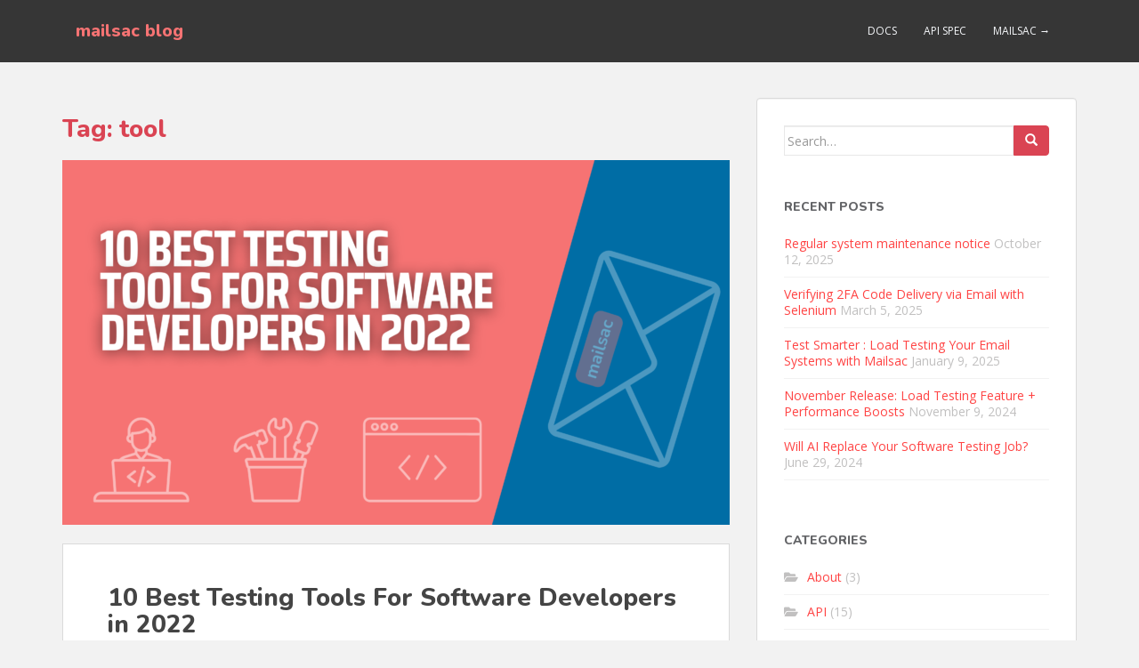

--- FILE ---
content_type: text/html; charset=UTF-8
request_url: https://blog.mailsac.com/tag/tool/
body_size: 29732
content:
<!doctype html>
<!--[if !IE]>
<html class="no-js non-ie" lang="en-US"> <![endif]-->
<!--[if IE 7 ]>
<html class="no-js ie7" lang="en-US"> <![endif]-->
<!--[if IE 8 ]>
<html class="no-js ie8" lang="en-US"> <![endif]-->
<!--[if IE 9 ]>
<html class="no-js ie9" lang="en-US"> <![endif]-->
<!--[if gt IE 9]><!-->
<html class="no-js" lang="en-US"> <!--<![endif]-->
<head>
<meta charset="UTF-8">
<meta name="viewport" content="width=device-width, initial-scale=1">
<meta name="theme-color" content="">
<link rel="profile" href="http://gmpg.org/xfn/11">

<meta name='robots' content='index, follow, max-image-preview:large, max-snippet:-1, max-video-preview:-1' />
	<style>img:is([sizes="auto" i], [sizes^="auto," i]) { contain-intrinsic-size: 3000px 1500px }</style>
	
	<!-- This site is optimized with the Yoast SEO plugin v25.1 - https://yoast.com/wordpress/plugins/seo/ -->
	<title>tool Archives - mailsac blog</title>
	<link rel="canonical" href="https://blog.mailsac.com/tag/tool/" />
	<meta property="og:locale" content="en_US" />
	<meta property="og:type" content="article" />
	<meta property="og:title" content="tool Archives - mailsac blog" />
	<meta property="og:url" content="https://blog.mailsac.com/tag/tool/" />
	<meta property="og:site_name" content="mailsac blog" />
	<meta name="twitter:card" content="summary_large_image" />
	<meta name="twitter:site" content="@MailsacTeam" />
	<script type="application/ld+json" class="yoast-schema-graph">{"@context":"https://schema.org","@graph":[{"@type":"CollectionPage","@id":"https://blog.mailsac.com/tag/tool/","url":"https://blog.mailsac.com/tag/tool/","name":"tool Archives - mailsac blog","isPartOf":{"@id":"http://34.210.159.229:80/#website"},"primaryImageOfPage":{"@id":"https://blog.mailsac.com/tag/tool/#primaryimage"},"image":{"@id":"https://blog.mailsac.com/tag/tool/#primaryimage"},"thumbnailUrl":"https://blog.mailsac.com/wp-content/uploads/2022/09/blog-header.png","breadcrumb":{"@id":"https://blog.mailsac.com/tag/tool/#breadcrumb"},"inLanguage":"en-US"},{"@type":"ImageObject","inLanguage":"en-US","@id":"https://blog.mailsac.com/tag/tool/#primaryimage","url":"https://blog.mailsac.com/wp-content/uploads/2022/09/blog-header.png","contentUrl":"https://blog.mailsac.com/wp-content/uploads/2022/09/blog-header.png","width":2240,"height":1260,"caption":"10 Best Testing Tools for Software Developers in 2022 Logo"},{"@type":"BreadcrumbList","@id":"https://blog.mailsac.com/tag/tool/#breadcrumb","itemListElement":[{"@type":"ListItem","position":1,"name":"Home","item":"http://34.210.159.229:80/"},{"@type":"ListItem","position":2,"name":"tool"}]},{"@type":"WebSite","@id":"http://34.210.159.229:80/#website","url":"http://34.210.159.229:80/","name":"mailsac blog","description":"Releases and updates for Mailsac Disposable Email and QA API","publisher":{"@id":"http://34.210.159.229:80/#organization"},"potentialAction":[{"@type":"SearchAction","target":{"@type":"EntryPoint","urlTemplate":"http://34.210.159.229:80/?s={search_term_string}"},"query-input":{"@type":"PropertyValueSpecification","valueRequired":true,"valueName":"search_term_string"}}],"inLanguage":"en-US"},{"@type":"Organization","@id":"http://34.210.159.229:80/#organization","name":"Mailsac","url":"http://34.210.159.229:80/","logo":{"@type":"ImageObject","inLanguage":"en-US","@id":"http://34.210.159.229:80/#/schema/logo/image/","url":"https://blog.mailsac.com/wp-content/uploads/2022/09/mailsac.png","contentUrl":"https://blog.mailsac.com/wp-content/uploads/2022/09/mailsac.png","width":960,"height":540,"caption":"Mailsac"},"image":{"@id":"http://34.210.159.229:80/#/schema/logo/image/"},"sameAs":["https://x.com/MailsacTeam","https://www.linkedin.com/company/mailsac"]}]}</script>
	<!-- / Yoast SEO plugin. -->


<link rel='dns-prefetch' href='//plausible.io' />
<link rel='dns-prefetch' href='//fonts.googleapis.com' />
<link rel="alternate" type="application/rss+xml" title="mailsac blog &raquo; Feed" href="https://blog.mailsac.com/feed/" />
<link rel="alternate" type="application/rss+xml" title="mailsac blog &raquo; Comments Feed" href="https://blog.mailsac.com/comments/feed/" />
<link rel="alternate" type="application/rss+xml" title="mailsac blog &raquo; tool Tag Feed" href="https://blog.mailsac.com/tag/tool/feed/" />
<script type="text/javascript">
/* <![CDATA[ */
window._wpemojiSettings = {"baseUrl":"https:\/\/s.w.org\/images\/core\/emoji\/16.0.1\/72x72\/","ext":".png","svgUrl":"https:\/\/s.w.org\/images\/core\/emoji\/16.0.1\/svg\/","svgExt":".svg","source":{"concatemoji":"https:\/\/blog.mailsac.com\/wp-includes\/js\/wp-emoji-release.min.js?ver=6.8.3"}};
/*! This file is auto-generated */
!function(s,n){var o,i,e;function c(e){try{var t={supportTests:e,timestamp:(new Date).valueOf()};sessionStorage.setItem(o,JSON.stringify(t))}catch(e){}}function p(e,t,n){e.clearRect(0,0,e.canvas.width,e.canvas.height),e.fillText(t,0,0);var t=new Uint32Array(e.getImageData(0,0,e.canvas.width,e.canvas.height).data),a=(e.clearRect(0,0,e.canvas.width,e.canvas.height),e.fillText(n,0,0),new Uint32Array(e.getImageData(0,0,e.canvas.width,e.canvas.height).data));return t.every(function(e,t){return e===a[t]})}function u(e,t){e.clearRect(0,0,e.canvas.width,e.canvas.height),e.fillText(t,0,0);for(var n=e.getImageData(16,16,1,1),a=0;a<n.data.length;a++)if(0!==n.data[a])return!1;return!0}function f(e,t,n,a){switch(t){case"flag":return n(e,"\ud83c\udff3\ufe0f\u200d\u26a7\ufe0f","\ud83c\udff3\ufe0f\u200b\u26a7\ufe0f")?!1:!n(e,"\ud83c\udde8\ud83c\uddf6","\ud83c\udde8\u200b\ud83c\uddf6")&&!n(e,"\ud83c\udff4\udb40\udc67\udb40\udc62\udb40\udc65\udb40\udc6e\udb40\udc67\udb40\udc7f","\ud83c\udff4\u200b\udb40\udc67\u200b\udb40\udc62\u200b\udb40\udc65\u200b\udb40\udc6e\u200b\udb40\udc67\u200b\udb40\udc7f");case"emoji":return!a(e,"\ud83e\udedf")}return!1}function g(e,t,n,a){var r="undefined"!=typeof WorkerGlobalScope&&self instanceof WorkerGlobalScope?new OffscreenCanvas(300,150):s.createElement("canvas"),o=r.getContext("2d",{willReadFrequently:!0}),i=(o.textBaseline="top",o.font="600 32px Arial",{});return e.forEach(function(e){i[e]=t(o,e,n,a)}),i}function t(e){var t=s.createElement("script");t.src=e,t.defer=!0,s.head.appendChild(t)}"undefined"!=typeof Promise&&(o="wpEmojiSettingsSupports",i=["flag","emoji"],n.supports={everything:!0,everythingExceptFlag:!0},e=new Promise(function(e){s.addEventListener("DOMContentLoaded",e,{once:!0})}),new Promise(function(t){var n=function(){try{var e=JSON.parse(sessionStorage.getItem(o));if("object"==typeof e&&"number"==typeof e.timestamp&&(new Date).valueOf()<e.timestamp+604800&&"object"==typeof e.supportTests)return e.supportTests}catch(e){}return null}();if(!n){if("undefined"!=typeof Worker&&"undefined"!=typeof OffscreenCanvas&&"undefined"!=typeof URL&&URL.createObjectURL&&"undefined"!=typeof Blob)try{var e="postMessage("+g.toString()+"("+[JSON.stringify(i),f.toString(),p.toString(),u.toString()].join(",")+"));",a=new Blob([e],{type:"text/javascript"}),r=new Worker(URL.createObjectURL(a),{name:"wpTestEmojiSupports"});return void(r.onmessage=function(e){c(n=e.data),r.terminate(),t(n)})}catch(e){}c(n=g(i,f,p,u))}t(n)}).then(function(e){for(var t in e)n.supports[t]=e[t],n.supports.everything=n.supports.everything&&n.supports[t],"flag"!==t&&(n.supports.everythingExceptFlag=n.supports.everythingExceptFlag&&n.supports[t]);n.supports.everythingExceptFlag=n.supports.everythingExceptFlag&&!n.supports.flag,n.DOMReady=!1,n.readyCallback=function(){n.DOMReady=!0}}).then(function(){return e}).then(function(){var e;n.supports.everything||(n.readyCallback(),(e=n.source||{}).concatemoji?t(e.concatemoji):e.wpemoji&&e.twemoji&&(t(e.twemoji),t(e.wpemoji)))}))}((window,document),window._wpemojiSettings);
/* ]]> */
</script>
<style id='wp-emoji-styles-inline-css' type='text/css'>

	img.wp-smiley, img.emoji {
		display: inline !important;
		border: none !important;
		box-shadow: none !important;
		height: 1em !important;
		width: 1em !important;
		margin: 0 0.07em !important;
		vertical-align: -0.1em !important;
		background: none !important;
		padding: 0 !important;
	}
</style>
<link rel='stylesheet' id='wp-block-library-css' href='https://blog.mailsac.com/wp-includes/css/dist/block-library/style.min.css?ver=6.8.3' type='text/css' media='all' />
<style id='classic-theme-styles-inline-css' type='text/css'>
/*! This file is auto-generated */
.wp-block-button__link{color:#fff;background-color:#32373c;border-radius:9999px;box-shadow:none;text-decoration:none;padding:calc(.667em + 2px) calc(1.333em + 2px);font-size:1.125em}.wp-block-file__button{background:#32373c;color:#fff;text-decoration:none}
</style>
<style id='global-styles-inline-css' type='text/css'>
:root{--wp--preset--aspect-ratio--square: 1;--wp--preset--aspect-ratio--4-3: 4/3;--wp--preset--aspect-ratio--3-4: 3/4;--wp--preset--aspect-ratio--3-2: 3/2;--wp--preset--aspect-ratio--2-3: 2/3;--wp--preset--aspect-ratio--16-9: 16/9;--wp--preset--aspect-ratio--9-16: 9/16;--wp--preset--color--black: #000000;--wp--preset--color--cyan-bluish-gray: #abb8c3;--wp--preset--color--white: #ffffff;--wp--preset--color--pale-pink: #f78da7;--wp--preset--color--vivid-red: #cf2e2e;--wp--preset--color--luminous-vivid-orange: #ff6900;--wp--preset--color--luminous-vivid-amber: #fcb900;--wp--preset--color--light-green-cyan: #7bdcb5;--wp--preset--color--vivid-green-cyan: #00d084;--wp--preset--color--pale-cyan-blue: #8ed1fc;--wp--preset--color--vivid-cyan-blue: #0693e3;--wp--preset--color--vivid-purple: #9b51e0;--wp--preset--gradient--vivid-cyan-blue-to-vivid-purple: linear-gradient(135deg,rgba(6,147,227,1) 0%,rgb(155,81,224) 100%);--wp--preset--gradient--light-green-cyan-to-vivid-green-cyan: linear-gradient(135deg,rgb(122,220,180) 0%,rgb(0,208,130) 100%);--wp--preset--gradient--luminous-vivid-amber-to-luminous-vivid-orange: linear-gradient(135deg,rgba(252,185,0,1) 0%,rgba(255,105,0,1) 100%);--wp--preset--gradient--luminous-vivid-orange-to-vivid-red: linear-gradient(135deg,rgba(255,105,0,1) 0%,rgb(207,46,46) 100%);--wp--preset--gradient--very-light-gray-to-cyan-bluish-gray: linear-gradient(135deg,rgb(238,238,238) 0%,rgb(169,184,195) 100%);--wp--preset--gradient--cool-to-warm-spectrum: linear-gradient(135deg,rgb(74,234,220) 0%,rgb(151,120,209) 20%,rgb(207,42,186) 40%,rgb(238,44,130) 60%,rgb(251,105,98) 80%,rgb(254,248,76) 100%);--wp--preset--gradient--blush-light-purple: linear-gradient(135deg,rgb(255,206,236) 0%,rgb(152,150,240) 100%);--wp--preset--gradient--blush-bordeaux: linear-gradient(135deg,rgb(254,205,165) 0%,rgb(254,45,45) 50%,rgb(107,0,62) 100%);--wp--preset--gradient--luminous-dusk: linear-gradient(135deg,rgb(255,203,112) 0%,rgb(199,81,192) 50%,rgb(65,88,208) 100%);--wp--preset--gradient--pale-ocean: linear-gradient(135deg,rgb(255,245,203) 0%,rgb(182,227,212) 50%,rgb(51,167,181) 100%);--wp--preset--gradient--electric-grass: linear-gradient(135deg,rgb(202,248,128) 0%,rgb(113,206,126) 100%);--wp--preset--gradient--midnight: linear-gradient(135deg,rgb(2,3,129) 0%,rgb(40,116,252) 100%);--wp--preset--font-size--small: 13px;--wp--preset--font-size--medium: 20px;--wp--preset--font-size--large: 36px;--wp--preset--font-size--x-large: 42px;--wp--preset--spacing--20: 0.44rem;--wp--preset--spacing--30: 0.67rem;--wp--preset--spacing--40: 1rem;--wp--preset--spacing--50: 1.5rem;--wp--preset--spacing--60: 2.25rem;--wp--preset--spacing--70: 3.38rem;--wp--preset--spacing--80: 5.06rem;--wp--preset--shadow--natural: 6px 6px 9px rgba(0, 0, 0, 0.2);--wp--preset--shadow--deep: 12px 12px 50px rgba(0, 0, 0, 0.4);--wp--preset--shadow--sharp: 6px 6px 0px rgba(0, 0, 0, 0.2);--wp--preset--shadow--outlined: 6px 6px 0px -3px rgba(255, 255, 255, 1), 6px 6px rgba(0, 0, 0, 1);--wp--preset--shadow--crisp: 6px 6px 0px rgba(0, 0, 0, 1);}:where(.is-layout-flex){gap: 0.5em;}:where(.is-layout-grid){gap: 0.5em;}body .is-layout-flex{display: flex;}.is-layout-flex{flex-wrap: wrap;align-items: center;}.is-layout-flex > :is(*, div){margin: 0;}body .is-layout-grid{display: grid;}.is-layout-grid > :is(*, div){margin: 0;}:where(.wp-block-columns.is-layout-flex){gap: 2em;}:where(.wp-block-columns.is-layout-grid){gap: 2em;}:where(.wp-block-post-template.is-layout-flex){gap: 1.25em;}:where(.wp-block-post-template.is-layout-grid){gap: 1.25em;}.has-black-color{color: var(--wp--preset--color--black) !important;}.has-cyan-bluish-gray-color{color: var(--wp--preset--color--cyan-bluish-gray) !important;}.has-white-color{color: var(--wp--preset--color--white) !important;}.has-pale-pink-color{color: var(--wp--preset--color--pale-pink) !important;}.has-vivid-red-color{color: var(--wp--preset--color--vivid-red) !important;}.has-luminous-vivid-orange-color{color: var(--wp--preset--color--luminous-vivid-orange) !important;}.has-luminous-vivid-amber-color{color: var(--wp--preset--color--luminous-vivid-amber) !important;}.has-light-green-cyan-color{color: var(--wp--preset--color--light-green-cyan) !important;}.has-vivid-green-cyan-color{color: var(--wp--preset--color--vivid-green-cyan) !important;}.has-pale-cyan-blue-color{color: var(--wp--preset--color--pale-cyan-blue) !important;}.has-vivid-cyan-blue-color{color: var(--wp--preset--color--vivid-cyan-blue) !important;}.has-vivid-purple-color{color: var(--wp--preset--color--vivid-purple) !important;}.has-black-background-color{background-color: var(--wp--preset--color--black) !important;}.has-cyan-bluish-gray-background-color{background-color: var(--wp--preset--color--cyan-bluish-gray) !important;}.has-white-background-color{background-color: var(--wp--preset--color--white) !important;}.has-pale-pink-background-color{background-color: var(--wp--preset--color--pale-pink) !important;}.has-vivid-red-background-color{background-color: var(--wp--preset--color--vivid-red) !important;}.has-luminous-vivid-orange-background-color{background-color: var(--wp--preset--color--luminous-vivid-orange) !important;}.has-luminous-vivid-amber-background-color{background-color: var(--wp--preset--color--luminous-vivid-amber) !important;}.has-light-green-cyan-background-color{background-color: var(--wp--preset--color--light-green-cyan) !important;}.has-vivid-green-cyan-background-color{background-color: var(--wp--preset--color--vivid-green-cyan) !important;}.has-pale-cyan-blue-background-color{background-color: var(--wp--preset--color--pale-cyan-blue) !important;}.has-vivid-cyan-blue-background-color{background-color: var(--wp--preset--color--vivid-cyan-blue) !important;}.has-vivid-purple-background-color{background-color: var(--wp--preset--color--vivid-purple) !important;}.has-black-border-color{border-color: var(--wp--preset--color--black) !important;}.has-cyan-bluish-gray-border-color{border-color: var(--wp--preset--color--cyan-bluish-gray) !important;}.has-white-border-color{border-color: var(--wp--preset--color--white) !important;}.has-pale-pink-border-color{border-color: var(--wp--preset--color--pale-pink) !important;}.has-vivid-red-border-color{border-color: var(--wp--preset--color--vivid-red) !important;}.has-luminous-vivid-orange-border-color{border-color: var(--wp--preset--color--luminous-vivid-orange) !important;}.has-luminous-vivid-amber-border-color{border-color: var(--wp--preset--color--luminous-vivid-amber) !important;}.has-light-green-cyan-border-color{border-color: var(--wp--preset--color--light-green-cyan) !important;}.has-vivid-green-cyan-border-color{border-color: var(--wp--preset--color--vivid-green-cyan) !important;}.has-pale-cyan-blue-border-color{border-color: var(--wp--preset--color--pale-cyan-blue) !important;}.has-vivid-cyan-blue-border-color{border-color: var(--wp--preset--color--vivid-cyan-blue) !important;}.has-vivid-purple-border-color{border-color: var(--wp--preset--color--vivid-purple) !important;}.has-vivid-cyan-blue-to-vivid-purple-gradient-background{background: var(--wp--preset--gradient--vivid-cyan-blue-to-vivid-purple) !important;}.has-light-green-cyan-to-vivid-green-cyan-gradient-background{background: var(--wp--preset--gradient--light-green-cyan-to-vivid-green-cyan) !important;}.has-luminous-vivid-amber-to-luminous-vivid-orange-gradient-background{background: var(--wp--preset--gradient--luminous-vivid-amber-to-luminous-vivid-orange) !important;}.has-luminous-vivid-orange-to-vivid-red-gradient-background{background: var(--wp--preset--gradient--luminous-vivid-orange-to-vivid-red) !important;}.has-very-light-gray-to-cyan-bluish-gray-gradient-background{background: var(--wp--preset--gradient--very-light-gray-to-cyan-bluish-gray) !important;}.has-cool-to-warm-spectrum-gradient-background{background: var(--wp--preset--gradient--cool-to-warm-spectrum) !important;}.has-blush-light-purple-gradient-background{background: var(--wp--preset--gradient--blush-light-purple) !important;}.has-blush-bordeaux-gradient-background{background: var(--wp--preset--gradient--blush-bordeaux) !important;}.has-luminous-dusk-gradient-background{background: var(--wp--preset--gradient--luminous-dusk) !important;}.has-pale-ocean-gradient-background{background: var(--wp--preset--gradient--pale-ocean) !important;}.has-electric-grass-gradient-background{background: var(--wp--preset--gradient--electric-grass) !important;}.has-midnight-gradient-background{background: var(--wp--preset--gradient--midnight) !important;}.has-small-font-size{font-size: var(--wp--preset--font-size--small) !important;}.has-medium-font-size{font-size: var(--wp--preset--font-size--medium) !important;}.has-large-font-size{font-size: var(--wp--preset--font-size--large) !important;}.has-x-large-font-size{font-size: var(--wp--preset--font-size--x-large) !important;}
:where(.wp-block-post-template.is-layout-flex){gap: 1.25em;}:where(.wp-block-post-template.is-layout-grid){gap: 1.25em;}
:where(.wp-block-columns.is-layout-flex){gap: 2em;}:where(.wp-block-columns.is-layout-grid){gap: 2em;}
:root :where(.wp-block-pullquote){font-size: 1.5em;line-height: 1.6;}
</style>
<link rel='stylesheet' id='sparkling-bootstrap-css' href='https://blog.mailsac.com/wp-content/themes/sparkling/assets/css/bootstrap.min.css?ver=6.8.3' type='text/css' media='all' />
<link rel='stylesheet' id='sparkling-icons-css' href='https://blog.mailsac.com/wp-content/themes/sparkling/assets/css/fontawesome-all.min.css?ver=5.1.1.' type='text/css' media='all' />
<link rel='stylesheet' id='sparkling-fonts-css' href='//fonts.googleapis.com/css?family=Open+Sans%3A400italic%2C400%2C600%2C700%7CRoboto+Slab%3A400%2C300%2C700&#038;ver=6.8.3' type='text/css' media='all' />
<link rel='stylesheet' id='sparkling-style-css' href='https://blog.mailsac.com/wp-content/themes/sparkling/style.css?ver=2.4.2' type='text/css' media='all' />
<script type="text/javascript" defer data-domain='blog.mailsac.com,rollup.mailsac.com' data-api='https://plausible.io/api/event' data-cfasync='false' src="https://plausible.io/js/plausible.outbound-links.tagged-events.js?ver=2.3.1" id="plausible-analytics-js"></script>
<script type="text/javascript" id="plausible-analytics-js-after">
/* <![CDATA[ */
window.plausible = window.plausible || function() { (window.plausible.q = window.plausible.q || []).push(arguments) }
/* ]]> */
</script>
<script type="text/javascript" src="https://blog.mailsac.com/wp-includes/js/jquery/jquery.min.js?ver=3.7.1" id="jquery-core-js"></script>
<script type="text/javascript" src="https://blog.mailsac.com/wp-includes/js/jquery/jquery-migrate.min.js?ver=3.4.1" id="jquery-migrate-js"></script>
<script type="text/javascript" src="https://blog.mailsac.com/wp-content/themes/sparkling/assets/js/vendor/bootstrap.min.js?ver=6.8.3" id="sparkling-bootstrapjs-js"></script>
<script type="text/javascript" src="https://blog.mailsac.com/wp-content/themes/sparkling/assets/js/functions.js?ver=20180503" id="sparkling-functions-js"></script>
<link rel="https://api.w.org/" href="https://blog.mailsac.com/wp-json/" /><link rel="alternate" title="JSON" type="application/json" href="https://blog.mailsac.com/wp-json/wp/v2/tags/26" /><link rel="EditURI" type="application/rsd+xml" title="RSD" href="https://blog.mailsac.com/xmlrpc.php?rsd" />
<meta name="generator" content="WordPress 6.8.3" />
<meta name='plausible-analytics-version' content='2.3.1' />
<style type="text/css">a, #infinite-handle span, #secondary .widget .post-content a, .entry-meta a {color:#f45353}a:hover, a:focus, a:active, #secondary .widget .post-content a:hover, #secondary .widget .post-content a:focus, .woocommerce nav.woocommerce-pagination ul li a:focus, .woocommerce nav.woocommerce-pagination ul li a:hover, .woocommerce nav.woocommerce-pagination ul li span.current, #secondary .widget a:hover, #secondary .widget a:focus {color: #e0ac79;}.cfa-text { color: #f67373;}.cfa-button {border-color: #f45050; color: #f41818;}body, .entry-content {color:#3a3a3a}.entry-content {font-family: Arial;}.entry-content {font-size:16px}</style>		<style type="text/css">
				.navbar > .container .navbar-brand {
			color: #f67373;
		}
		</style>
	<link rel="icon" href="https://blog.mailsac.com/wp-content/uploads/2019/10/cropped-mail-symbol-for-stripe-32x32.png" sizes="32x32" />
<link rel="icon" href="https://blog.mailsac.com/wp-content/uploads/2019/10/cropped-mail-symbol-for-stripe-192x192.png" sizes="192x192" />
<link rel="apple-touch-icon" href="https://blog.mailsac.com/wp-content/uploads/2019/10/cropped-mail-symbol-for-stripe-180x180.png" />
<meta name="msapplication-TileImage" content="https://blog.mailsac.com/wp-content/uploads/2019/10/cropped-mail-symbol-for-stripe-270x270.png" />
		<style type="text/css" id="wp-custom-css">
			@import url('https://fonts.googleapis.com/css2?family=Nunito:wght@800&display=swap');

h1, h2, h3, h4,
.navbar > .container #logo .navbar-brand {
	font-family: "Nunito", Arial, sans-serif;
}

.single-featured { margin-bottom: 21px }

a, a:visited, h4>a, #secondary .widget a {
	color: #f44;
}

/* article images easier to see */
article .wp-block-image img {
	box-shadow: 0 0 13px #999;
	border: 2px solid #aaa;
	padding: 8px;
	border-radius: 5px;
}

/* remove borders from images */
article .no-border img {
	box-shadow: none;
	border: none;
	padding: 10px;
	border-radius: none;
}		</style>
		
</head>

<body class="archive tag tag-tool tag-26 wp-theme-sparkling group-blog">
	<a class="sr-only sr-only-focusable" href="#content">Skip to main content</a>
<div id="page" class="hfeed site">

	<header id="masthead" class="site-header" role="banner">
		<nav class="navbar navbar-default
		" role="navigation">
			<div class="container">
				<div class="row">
					<div class="site-navigation-inner col-sm-12">
						<div class="navbar-header">


														<div id="logo">
															<p class="site-name">																		<a class="navbar-brand" href="https://blog.mailsac.com/" title="mailsac blog" rel="home">mailsac blog</a>
																</p>																													</div><!-- end of #logo -->

							<button type="button" class="btn navbar-toggle" data-toggle="collapse" data-target=".navbar-ex1-collapse">
								<span class="sr-only">Toggle navigation</span>
								<span class="icon-bar"></span>
								<span class="icon-bar"></span>
								<span class="icon-bar"></span>
							</button>
						</div>



						<div class="collapse navbar-collapse navbar-ex1-collapse"><ul id="menu-header-links" class="nav navbar-nav"><li id="menu-item-347" class="menu-item menu-item-type-custom menu-item-object-custom menu-item-347"><a title="						" href="https://docs.mailsac.com">Docs</a></li>
<li id="menu-item-416" class="menu-item menu-item-type-custom menu-item-object-custom menu-item-416"><a href="https://mailsac.com/docs/api">API Spec</a></li>
<li id="menu-item-346" class="menu-item menu-item-type-custom menu-item-object-custom menu-item-346"><a title="						" target="_blank" href="https://mailsac.com">Mailsac →</a></li>
</ul></div>


					</div>
				</div>
			</div>
		</nav><!-- .site-navigation -->
	</header><!-- #masthead -->

	<div id="content" class="site-content">

		<div class="top-section">
								</div>

		<div class="container main-content-area">
						<div class="row side-pull-left">
				<div class="main-content-inner col-sm-12 col-md-8">

	 <div id="primary" class="content-area">
		 <main id="main" class="site-main" role="main">

			
				<header class="page-header">
					<h1 class="page-title">Tag: <span>tool</span></h1>				</header><!-- .page-header -->

				
<article id="post-1044" class="post-1044 post type-post status-publish format-standard has-post-thumbnail hentry category-how-to tag-cucumber tag-list tag-puppeteer tag-selenium tag-testing tag-tool tag-top-10">
	<div class="blog-item-wrap">
				<a href="https://blog.mailsac.com/10-best-testing-tools-for-software-developers-in-2022/" title="10 Best Testing Tools For Software Developers in 2022" >
				<img width="750" height="410" src="https://blog.mailsac.com/wp-content/uploads/2022/09/blog-header-750x410.png" class="single-featured wp-post-image" alt="10 Best Testing Tools for Software Developers in 2022 Logo" decoding="async" fetchpriority="high" srcset="https://blog.mailsac.com/wp-content/uploads/2022/09/blog-header-750x410.png 750w, https://blog.mailsac.com/wp-content/uploads/2022/09/blog-header-1140x624.png 1140w" sizes="(max-width: 750px) 100vw, 750px" />			</a>
		<div class="post-inner-content">
			<header class="entry-header page-header">

				<h2 class="entry-title"><a href="https://blog.mailsac.com/10-best-testing-tools-for-software-developers-in-2022/" rel="bookmark">10 Best Testing Tools For Software Developers in 2022</a></h2>

								<div class="entry-meta">
					<span class="posted-on"><i class="fa fa-calendar-alt"></i> <a href="https://blog.mailsac.com/10-best-testing-tools-for-software-developers-in-2022/" rel="bookmark"><time class="entry-date published" datetime="2022-10-17T23:15:00+00:00">October 17, 2022</time><time class="updated" datetime="2022-10-20T05:08:55+00:00">October 20, 2022</time></a></span><span class="byline"> <i class="fa fa-user"></i> <span class="author vcard"><a class="url fn n" href="https://blog.mailsac.com/author/lcanal/">Luis C</a></span></span>
				
				</div><!-- .entry-meta -->
							</header><!-- .entry-header -->

						<div class="entry-content">

				
<p>As a software developer, it&#8217;s crucial to have effective testing tools. They run the gamut from quick libraries to full-fledged analytic frameworks. They also range from free to paid. But which ones are the best in the testing space? In this article, we will list the top 10 best testing tools for software development&nbsp;teams.</p>



<h2 class="wp-block-heading">But why test?</h2>



<p>We can hear the groaning now. Testing is like exercise. We <strong>know</strong> we&#8217;re supposed to, but only so many of us do. Even fewer of us genuinely enjoy it. But testing doesn&#8217;t have to be a grind. In fact, we&#8217;re willing to bet a portion of you will enjoy it. Why bother with tests?</p>



<ul class="wp-block-list"><li><strong>Testing can be fun</strong> &#8211; A lot of these tools are automation based. You can focus on crafting a comprehensive test as part of your feature building. </li><li><strong>Testing can be done by other groups &#8211; </strong>It can create a bridge between you and, for example, the QA team. Commiserating around shared testing struggles can go a long way in building trust between teams.</li><li><strong>An investment in yourself &#8211; </strong>Much like the exercise analogy, an investment in testing is an investment in yourself. Refactoring code, deployment flight checks, and all-around confidence about your changes can only be achieved by proper testing.</li></ul>



<p>Now that you know some of the whys, let&#8217;s walk through the 10 best testing tools for software developers.</p>


<div class="wp-block-image is-style-default">
<figure class="aligncenter size-full"><a href="https://blog.mailsac.com/wp-content/uploads/2022/09/1.png"><img decoding="async" width="1600" height="1200" src="https://blog.mailsac.com/wp-content/uploads/2022/09/1.png" alt="" class="wp-image-1095" srcset="https://blog.mailsac.com/wp-content/uploads/2022/09/1.png 1600w, https://blog.mailsac.com/wp-content/uploads/2022/09/1-300x225.png 300w, https://blog.mailsac.com/wp-content/uploads/2022/09/1-1024x768.png 1024w, https://blog.mailsac.com/wp-content/uploads/2022/09/1-768x576.png 768w, https://blog.mailsac.com/wp-content/uploads/2022/09/1-1536x1152.png 1536w" sizes="(max-width: 1600px) 100vw, 1600px" /></a></figure></div>


<h2 class="wp-block-heading">The 10 Best Testing Tools For Software Developers in 2022</h2>



<h2 class="wp-block-heading">1. Puppeteer&nbsp;</h2>


<div class="wp-block-image no-border">
<figure class="aligncenter size-full is-resized"><a href="https://pptr.dev"><img decoding="async" src="https://blog.mailsac.com/wp-content/uploads/2022/09/puppeteer.png" alt="" class="wp-image-1046" width="602" height="338" srcset="https://blog.mailsac.com/wp-content/uploads/2022/09/puppeteer.png 960w, https://blog.mailsac.com/wp-content/uploads/2022/09/puppeteer-300x169.png 300w, https://blog.mailsac.com/wp-content/uploads/2022/09/puppeteer-768x432.png 768w" sizes="(max-width: 602px) 100vw, 602px" /></a></figure></div>


<p><a href="https://pptr.dev/">Puppeteer</a> is a favorite of the NodeJS community due to its easy integration into your existing build system. It automates form submission, UI testing, keyboard inputs, and more. The main limitation it does have surrounds browser support. As of this writing Puppeteer only supports Chrome. Firefox support is still in the&nbsp;<a href="https://pptr.dev/faq/#q-what-is-the-status-of-cross-browser-support">experimental</a> phase.</p>



<p>Puppeteer’s killer feature is that it installs the browser binary for you, making integrating it into your build system easy.</p>



<p>We&#8217;ve written an article on using Puppeteer to walk through a common testing scenario. It guides through testing a login screen to <em>dev.to</em> and ensuring entering a bad password does not allow you to log in. You can find it under <a href="https://blog.mailsac.com/2022/08/17/automate-the-testing-pain-away-with-browser-automation/">Automate the Testing Pain Away with Browser Automation</a>.</p>



<h2 class="wp-block-heading">2. JMeter&nbsp;</h2>


<div class="wp-block-image no-border">
<figure class="aligncenter size-full is-resized"><a href="https://jmeter.apache.org/usermanual/get-started.html"><img loading="lazy" decoding="async" src="https://blog.mailsac.com/wp-content/uploads/2022/09/jmeter-logo.png" alt="" class="wp-image-1045" width="411" height="140" srcset="https://blog.mailsac.com/wp-content/uploads/2022/09/jmeter-logo.png 521w, https://blog.mailsac.com/wp-content/uploads/2022/09/jmeter-logo-300x102.png 300w" sizes="auto, (max-width: 411px) 100vw, 411px" /></a></figure></div>


<p><a href="https://jmeter.apache.org/usermanual/get-started.html">JMeter</a> is a popular open-source tool that can test web applications, network performance, and more. It has a versatile GUI for manual testing and a CLI for automated testing. It also offers recording capabilities much like some other tools on this list. It&#8217;s a powerful tool with one enormous drawback: it can only integrate with Java applications.</p>



<h2 class="wp-block-heading">3. Selenium WebDriver&nbsp;</h2>


<div class="wp-block-image no-border">
<figure class="aligncenter size-large is-resized"><a href="https://www.selenium.dev/documentation/webdriver/"><img loading="lazy" decoding="async" src="https://blog.mailsac.com/wp-content/uploads/2022/09/selenium-980x1024.png" alt="" class="wp-image-1050" width="264" height="276" srcset="https://blog.mailsac.com/wp-content/uploads/2022/09/selenium-980x1024.png 980w, https://blog.mailsac.com/wp-content/uploads/2022/09/selenium-287x300.png 287w, https://blog.mailsac.com/wp-content/uploads/2022/09/selenium-768x802.png 768w, https://blog.mailsac.com/wp-content/uploads/2022/09/selenium-1470x1536.png 1470w, https://blog.mailsac.com/wp-content/uploads/2022/09/selenium.png 1826w" sizes="auto, (max-width: 264px) 100vw, 264px" /></a></figure></div>


<p><a href="https://www.selenium.dev/documentation/webdriver/">Selenium WebDriver</a> is an open-source automation tool that can test web browsers across different platforms. It&#8217;s by far one of the more popular testing tools available around browser automation testing. It can incorporate into a variety of different continuous integration / continuous deployment tools.</p>



<p>Additionally, WebDriver is one of the few tools to be W3C recommended! In their words:</p>



<blockquote class="wp-block-quote is-layout-flow wp-block-quote-is-layout-flow"><p>Major browser vendors (Mozilla, Google, Apple, Microsoft) support WebDriver and work constantly to improve the browsers and browser controlling code, which leads to a more uniform behavior across the different browsers, making your automation scripts more stable.</p><cite>From Selenium&#8217;s <a href="https://www.selenium.dev/projects/" target="_blank" rel="noreferrer noopener">Project Page</a></cite></blockquote>



<figure class="wp-block-video aligncenter"><video controls src="https://blog.mailsac.com/wp-content/uploads/2022/08/selenium-success.mp4"></video><figcaption>A successful Selenium WebDriver Test</figcaption></figure>



<p>To help you get started with WebDriver we&#8217;ve written a guide on creating your <a href="https://blog.mailsac.com/2022/08/17/automate-the-testing-pain-away-with-browser-automation/">automated headless browser testing</a>.</p>



<h2 class="wp-block-heading">4.&nbsp;Mailsac&nbsp;</h2>


<div class="wp-block-image no-border">
<figure class="aligncenter size-full is-resized"><a href="https://mailsac.com"><img loading="lazy" decoding="async" src="https://blog.mailsac.com/wp-content/uploads/2022/09/mailsac.png" alt="" class="wp-image-1052" width="480" height="270" srcset="https://blog.mailsac.com/wp-content/uploads/2022/09/mailsac.png 960w, https://blog.mailsac.com/wp-content/uploads/2022/09/mailsac-300x169.png 300w, https://blog.mailsac.com/wp-content/uploads/2022/09/mailsac-768x432.png 768w" sizes="auto, (max-width: 480px) 100vw, 480px" /></a></figure></div>


<p>Allow us to shamelessly plug ourselves for a moment, but for your email testing and capture needs, Mailsac is top-notch. We provide just-in-time subdomains and a&nbsp;<a href="https://mailsac.com/docs/api/">robust API</a>&nbsp;for&nbsp;automation-driven email testing.</p>



<p>Here&#8217;s a guide to using our on-demand subdomain feature to create&nbsp;<a href="https://blog.mailsac.com/2022/09/05/own-your-testing-workflow-with-subdomains/">Company-Wide Email Inboxes</a>.&nbsp;</p>



<figure class="wp-block-embed aligncenter is-type-video is-provider-youtube wp-block-embed-youtube wp-embed-aspect-16-9 wp-has-aspect-ratio"><div class="wp-block-embed__wrapper">
<iframe loading="lazy" title="Using Subdomains for Developer Environments" width="648" height="365" src="https://www.youtube.com/embed/Zkh0sUbmSo8?feature=oembed" frameborder="0" allow="accelerometer; autoplay; clipboard-write; encrypted-media; gyroscope; picture-in-picture; web-share" referrerpolicy="strict-origin-when-cross-origin" allowfullscreen></iframe>
</div><figcaption>A video walkthrough of using ad-hoc Developer Environments in your testing</figcaption></figure>



<h2 class="wp-block-heading">5.&nbsp;Postman&nbsp;</h2>


<div class="wp-block-image no-border">
<figure class="aligncenter size-full is-resized"><img loading="lazy" decoding="async" src="https://blog.mailsac.com/wp-content/uploads/2022/09/postman.png" alt="" class="wp-image-1064" width="480" height="270" srcset="https://blog.mailsac.com/wp-content/uploads/2022/09/postman.png 960w, https://blog.mailsac.com/wp-content/uploads/2022/09/postman-300x169.png 300w, https://blog.mailsac.com/wp-content/uploads/2022/09/postman-768x432.png 768w" sizes="auto, (max-width: 480px) 100vw, 480px" /></figure></div>


<p>Postman is a flexible tool for managing and automating testing requests. It has an intuitive GUI and can generate scripts in various programming languages. You can also store playbooks in Postman to call later using their collection runner.</p>



<figure class="wp-block-image no-border"><img decoding="async" src="https://bramework.s3.amazonaws.com/media/73391d29718848b380476421d4dfd3c6postman_-_test_runner.png" alt="postman  test runner" title="postman   test runner"/><figcaption>Job Runner CLI Status <a href="https://blog.postman.com/writing-tests-in-postman/">From Postman&#8217;s Writing Tests Blog Post</a></figcaption></figure>



<p>Postman&#8217;s killer feature is the ability to integrate API calls onto your build system:&nbsp;</p>



<figure class="wp-block-image is-resized no-border"><img loading="lazy" decoding="async" src="https://bramework.s3.amazonaws.com/media/25dcf822162c443aad7f55fd1d891590postman_-_travis_success.png" alt="postman   travis success" width="840" height="552" title="postman - travis success"/><figcaption>Job Runner CLI Status <a href="https://blog.postman.com/writing-tests-in-postman/">From Postman&#8217;s Writing Tests Blog Post</a></figcaption></figure>



<p>Give Postman a shot, it&#8217;s one of the most popular web API testing tools for a reason.</p>



<h2 class="wp-block-heading">6. Selenium IDE</h2>


<div class="wp-block-image no-border">
<figure class="aligncenter size-large is-resized"><img loading="lazy" decoding="async" src="https://blog.mailsac.com/wp-content/uploads/2022/09/selenium-ide-984x1024.png" alt="" class="wp-image-1054" width="264" height="276" srcset="https://blog.mailsac.com/wp-content/uploads/2022/09/selenium-ide-984x1024.png 984w, https://blog.mailsac.com/wp-content/uploads/2022/09/selenium-ide-288x300.png 288w, https://blog.mailsac.com/wp-content/uploads/2022/09/selenium-ide-768x799.png 768w, https://blog.mailsac.com/wp-content/uploads/2022/09/selenium-ide-1476x1536.png 1476w, https://blog.mailsac.com/wp-content/uploads/2022/09/selenium-ide.png 1524w" sizes="auto, (max-width: 264px) 100vw, 264px" /></figure></div>


<p><a rel="noreferrer noopener" href="https://www.selenium.dev/selenium-ide/" target="_blank">Selenium IDE</a> is WebDriver&#8217;s GUI-driven sibling. It does a similar job of orchestrating browser functions but with the twist that it can &#8220;record&#8221; actions as you perform them in your browser.</p>



<figure class="wp-block-image size-large no-border"><img loading="lazy" decoding="async" width="1024" height="659" src="https://blog.mailsac.com/wp-content/uploads/2022/08/SeleniumIDE-6-1024x659.jpeg" alt="Successful test suite" class="wp-image-940" srcset="https://blog.mailsac.com/wp-content/uploads/2022/08/SeleniumIDE-6-1024x659.jpeg 1024w, https://blog.mailsac.com/wp-content/uploads/2022/08/SeleniumIDE-6-300x193.jpeg 300w, https://blog.mailsac.com/wp-content/uploads/2022/08/SeleniumIDE-6-768x495.jpeg 768w, https://blog.mailsac.com/wp-content/uploads/2022/08/SeleniumIDE-6-1536x989.jpeg 1536w, https://blog.mailsac.com/wp-content/uploads/2022/08/SeleniumIDE-6-2048x1319.jpeg 2048w" sizes="auto, (max-width: 1024px) 100vw, 1024px" /><figcaption>Successful test suite</figcaption></figure>



<p>Selenium IDE can test web applications, API endpoints, and everything else that WebDriver can do. It&#8217;s available as Firefox, Chrome, and Edge extensions.</p>



<p>Much like WebDriver we&#8217;ve written a <a href="https://blog.mailsac.com/2022/08/17/automate-the-testing-pain-away-with-browser-automation/" data-type="post" data-id="926">quick start guide on automating the browser</a>.</p>



<h2 class="wp-block-heading">7. Chrome DevTools</h2>


<div class="wp-block-image no-border">
<figure class="aligncenter size-full is-resized"><img loading="lazy" decoding="async" src="https://blog.mailsac.com/wp-content/uploads/2022/09/chrome.png" alt="" class="wp-image-1055" width="480" height="270" srcset="https://blog.mailsac.com/wp-content/uploads/2022/09/chrome.png 960w, https://blog.mailsac.com/wp-content/uploads/2022/09/chrome-300x169.png 300w, https://blog.mailsac.com/wp-content/uploads/2022/09/chrome-768x432.png 768w" sizes="auto, (max-width: 480px) 100vw, 480px" /></figure></div>


<p>The built-in Chrome DevTools offer a powerful extension that allows you to inspect and test web pages in real-time. Most other browsers offer this capability but Chrome is hard to beat. It offers:</p>



<ul class="wp-block-list"><li>Built-in Lighthouse report capable of grading the accessibility of your page</li><li>Artificial network throttling to simulate slow connection speeds</li><li>Performance measurement across pages</li><li>Hundreds of extra plugins</li></ul>



<h2 class="wp-block-heading">8. JUnit5&nbsp;</h2>


<div class="wp-block-image no-border">
<figure class="aligncenter size-full is-resized"><a href="https://junit.org/junit5/"><img loading="lazy" decoding="async" src="https://blog.mailsac.com/wp-content/uploads/2022/09/junit.png" alt="" class="wp-image-1065" width="480" height="270" srcset="https://blog.mailsac.com/wp-content/uploads/2022/09/junit.png 960w, https://blog.mailsac.com/wp-content/uploads/2022/09/junit-300x169.png 300w, https://blog.mailsac.com/wp-content/uploads/2022/09/junit-768x432.png 768w" sizes="auto, (max-width: 480px) 100vw, 480px" /></a></figure></div>


<p>JUnit5 is a popular open-source unit testing framework that can test Java applications. It offers the ability to have test runners for your test cases and enables you to focus on Test Driven Development.</p>



<p>It even has its own tag on <a href="https://stackoverflow.com/questions/tagged/junit5" target="_blank" rel="noreferrer noopener">Stack Overflow</a>.</p>



<h2 class="wp-block-heading">9. Cucumber Open</h2>


<div class="wp-block-image no-border">
<figure class="aligncenter size-full is-resized"><a href="https://cucumber.io/tools/cucumber-open/"><img loading="lazy" decoding="async" src="https://blog.mailsac.com/wp-content/uploads/2022/09/cucumber.png" alt="" class="wp-image-1066" width="480" height="270" srcset="https://blog.mailsac.com/wp-content/uploads/2022/09/cucumber.png 960w, https://blog.mailsac.com/wp-content/uploads/2022/09/cucumber-300x169.png 300w, https://blog.mailsac.com/wp-content/uploads/2022/09/cucumber-768x432.png 768w" sizes="auto, (max-width: 480px) 100vw, 480px" /></a></figure></div>


<p><a href="https://cucumber.io/tools/cucumber-open/">Cucumber</a> is an open-source testing tool that can be used to test web applications and APIs. Cucumber is a rather unique one on this list in that it focuses on getting the specifications right the first time. It&#8217;s called <a href="https://cucumber.io/docs/bdd/">Behavior Driven Development</a> and it allows project managers and technical contributors to collaborate on concrete aspects of the application.</p>



<figure class="wp-block-image size-large"><a href="https://cucumber.io/tools/cucumber-open/"><img loading="lazy" decoding="async" width="1024" height="525" src="https://blog.mailsac.com/wp-content/uploads/2022/09/cucumber-screenshot-1-1024x525.png" alt="" class="wp-image-1083" srcset="https://blog.mailsac.com/wp-content/uploads/2022/09/cucumber-screenshot-1-1024x525.png 1024w, https://blog.mailsac.com/wp-content/uploads/2022/09/cucumber-screenshot-1-300x154.png 300w, https://blog.mailsac.com/wp-content/uploads/2022/09/cucumber-screenshot-1-768x394.png 768w, https://blog.mailsac.com/wp-content/uploads/2022/09/cucumber-screenshot-1-1536x787.png 1536w, https://blog.mailsac.com/wp-content/uploads/2022/09/cucumber-screenshot-1-2048x1050.png 2048w" sizes="auto, (max-width: 1024px) 100vw, 1024px" /></a></figure>



<h2 class="wp-block-heading">10.&nbsp;Firefox Developer Tools</h2>


<div class="wp-block-image no-border">
<figure class="aligncenter size-full is-resized"><img loading="lazy" decoding="async" src="https://blog.mailsac.com/wp-content/uploads/2022/09/firefox.png" alt="" class="wp-image-1056" width="480" height="270" srcset="https://blog.mailsac.com/wp-content/uploads/2022/09/firefox.png 960w, https://blog.mailsac.com/wp-content/uploads/2022/09/firefox-300x169.png 300w, https://blog.mailsac.com/wp-content/uploads/2022/09/firefox-768x432.png 768w" sizes="auto, (max-width: 480px) 100vw, 480px" /></figure></div>


<p>Firefox does a great job innovating on the developer toolset. (<a rel="noreferrer noopener" href="https://firefox-source-docs.mozilla.org/devtools-user/3d_view/index.html" target="_blank">3D View anyone</a>?) Since it can do anything the Chrome DevTool set can, we&#8217;ll use this section to focus on specific plugin shoutouts:</p>



<h3 class="wp-block-heading">User-Agent Switcher</h3>



<p>Test your browser detection logic with this extension.</p>



<figure class="wp-block-image size-large no"><a href="https://addons.mozilla.org/en-US/firefox/addon/user-agent-string-switcher/"><img loading="lazy" decoding="async" width="1024" height="384" src="https://blog.mailsac.com/wp-content/uploads/2022/09/ff-extension-useragent-1024x384.png" alt="" class="wp-image-1076" title="no-border" srcset="https://blog.mailsac.com/wp-content/uploads/2022/09/ff-extension-useragent-1024x384.png 1024w, https://blog.mailsac.com/wp-content/uploads/2022/09/ff-extension-useragent-300x112.png 300w, https://blog.mailsac.com/wp-content/uploads/2022/09/ff-extension-useragent-768x288.png 768w, https://blog.mailsac.com/wp-content/uploads/2022/09/ff-extension-useragent-1536x575.png 1536w, https://blog.mailsac.com/wp-content/uploads/2022/09/ff-extension-useragent-2048x767.png 2048w" sizes="auto, (max-width: 1024px) 100vw, 1024px" /></a></figure>



<h3 class="wp-block-heading">Ghostery</h3>



<p>Ghostery is great for a variety of reasons, not least of which is to prevent distractions. It blocks a variety of trackers, ads, and generally improves page performance.</p>



<figure class="wp-block-image size-large"><a href="https://addons.mozilla.org/en-US/firefox/addon/ghostery/"><img loading="lazy" decoding="async" width="1024" height="382" src="https://blog.mailsac.com/wp-content/uploads/2022/09/ff-extension-ghostery-1024x382.png" alt="" class="wp-image-1077" srcset="https://blog.mailsac.com/wp-content/uploads/2022/09/ff-extension-ghostery-1024x382.png 1024w, https://blog.mailsac.com/wp-content/uploads/2022/09/ff-extension-ghostery-300x112.png 300w, https://blog.mailsac.com/wp-content/uploads/2022/09/ff-extension-ghostery-768x286.png 768w, https://blog.mailsac.com/wp-content/uploads/2022/09/ff-extension-ghostery-1536x573.png 1536w, https://blog.mailsac.com/wp-content/uploads/2022/09/ff-extension-ghostery-2048x764.png 2048w" sizes="auto, (max-width: 1024px) 100vw, 1024px" /></a></figure>



<h3 class="wp-block-heading">Cookie Manager</h3>



<p>A versatile extension that can help you test all sorts of functionality in your application. Cookie Manager can help you with everyday tasks from authentication testing to session switching and inspection. You can additionally export and import cookie sets.</p>



<figure class="wp-block-image size-large"><a href="https://addons.mozilla.org/en-US/firefox/addon/a-cookie-manager/"><img loading="lazy" decoding="async" width="1024" height="456" src="https://blog.mailsac.com/wp-content/uploads/2022/09/ff-extensions-cookie-manager-1024x456.png" alt="" class="wp-image-1078" srcset="https://blog.mailsac.com/wp-content/uploads/2022/09/ff-extensions-cookie-manager-1024x456.png 1024w, https://blog.mailsac.com/wp-content/uploads/2022/09/ff-extensions-cookie-manager-300x134.png 300w, https://blog.mailsac.com/wp-content/uploads/2022/09/ff-extensions-cookie-manager-768x342.png 768w, https://blog.mailsac.com/wp-content/uploads/2022/09/ff-extensions-cookie-manager-1536x684.png 1536w, https://blog.mailsac.com/wp-content/uploads/2022/09/ff-extensions-cookie-manager-2048x912.png 2048w" sizes="auto, (max-width: 1024px) 100vw, 1024px" /></a></figure>



<h2 class="wp-block-heading">Conclusion</h2>



<p>These are some of the best software testing tools available for developers. They all have their strengths and weaknesses, but they are all powerful tools that can help you improve your code quality.</p>



<p>If you&#8217;d like to discuss some of the tools you use for your software testing we&#8217;ll love to hear about it! Head on over to our community at <a href="https://forum.mailsac.com" target="_blank" rel="noreferrer noopener">forum.mailsac.com</a> and discuss your must-have or time-saving tools.</p>

							</div><!-- .entry-content -->
					</div>
	</div>
</article><!-- #post-## -->

<article id="post-926" class="post-926 post type-post status-publish format-standard has-post-thumbnail hentry category-how-to tag-puppeteer tag-selenium tag-test tag-test-automation tag-testing tag-tool">
	<div class="blog-item-wrap">
				<a href="https://blog.mailsac.com/automate-the-testing-pain-away-with-browser-automation/" title="Automate the Testing Pain Away with Browser Automation" >
				<img width="750" height="410" src="https://blog.mailsac.com/wp-content/uploads/2022/08/Automate-the-Testing-Pain-Away-with-Browser-Automation-blog-cover-750x410.png" class="single-featured wp-post-image" alt="Blog Cover" decoding="async" loading="lazy" srcset="https://blog.mailsac.com/wp-content/uploads/2022/08/Automate-the-Testing-Pain-Away-with-Browser-Automation-blog-cover-750x410.png 750w, https://blog.mailsac.com/wp-content/uploads/2022/08/Automate-the-Testing-Pain-Away-with-Browser-Automation-blog-cover-1140x624.png 1140w" sizes="auto, (max-width: 750px) 100vw, 750px" />			</a>
		<div class="post-inner-content">
			<header class="entry-header page-header">

				<h2 class="entry-title"><a href="https://blog.mailsac.com/automate-the-testing-pain-away-with-browser-automation/" rel="bookmark">Automate the Testing Pain Away with Browser Automation</a></h2>

								<div class="entry-meta">
					<span class="posted-on"><i class="fa fa-calendar-alt"></i> <a href="https://blog.mailsac.com/automate-the-testing-pain-away-with-browser-automation/" rel="bookmark"><time class="entry-date published" datetime="2022-08-17T19:41:31+00:00">August 17, 2022</time><time class="updated" datetime="2024-01-24T21:31:33+00:00">January 24, 2024</time></a></span><span class="byline"> <i class="fa fa-user"></i> <span class="author vcard"><a class="url fn n" href="https://blog.mailsac.com/author/lcanal/">Luis C</a></span></span>
				
				</div><!-- .entry-meta -->
							</header><!-- .entry-header -->

						<div class="entry-content">

				
<p>When I say &#8220;You need to test your code&#8221;, do you wince? Is it a feeling of guilt, one of &#8220;I know I should, but&#8230;&#8221;. Testing may not conjure up the sexiest of images. We as developers frequently put tests off until the end of our feature cycle. Or respond to a production bug by issuing a quick patch. Or worse, just bury our heads in the sand and pretend that we don&#8217;t have any bugs in our code at all. (Note: All code has bugs).</p>



<p>The reality is that testing is an incredible investment in your code&#8217;s future. Investing in tests is like an insurance policy: hedging your bets against an unknown future. An unknown future consisting of bitrot, dependency deprecations, or service API changes. Testing provides the ability to patch those unknowns through refactoring or flat-out removing stale dependencies. Testing can also buffer against those risks, providing peace of mind.</p>



<p>In this post, I&#8217;ll outline 3 different types of testing tools:</p>



<ul class="wp-block-list">
<li>Selenium WebDriver</li>



<li>Selenium IDE</li>



<li>Puppeteer</li>
</ul>



<p>To do an apples-to-apples comparison the testing scenario will be the same for all three tools. I&#8217;ll also model my testing after a user&#8217;s typical behavior. Behaviors like login attempts, searching, and form submissions. They also try to hit every layer of the application, from the user interface to the database.</p>



<h2 class="wp-block-heading">Benefits of Testing a User Interface</h2>



<p>Testing isn&#8217;t just limited to the backend. Testing your interface can provide complete end-to-end testing scenarios such as:</p>



<ol class="wp-block-list">
<li>Repeated calls to your modal. Does the modal come back after the first call?</li>



<li>Does your submit button produce an error if the form has an incorrect value?</li>



<li>Does the UI load after a successful login to an empty state in your application?</li>



<li>Does a specific result come back after a form search?</li>
</ol>



<p>I&#8217;m going to walk through a straightforward testing scenario with three tools. Not to rank them, but to touch on the nuances of each. Some of these tools allow you to create tests through simple browsing. Others are headless, allowing you to drive through programming languages.</p>



<h2 class="wp-block-heading">What&#8217;s a headless browser?</h2>



<p>Conventional browsing involves rendering forms, buttons, and images to the user. A headless browser interacts with websites through code without displaying any controls. Headless browsing opens up possibilities that are tough to achieve with conventional browsers like:</p>



<ul class="wp-block-list">
<li>Integration with your build systems</li>



<li>Consistency in testing </li>



<li>Decreasing the duration of your tests</li>



<li>Layout screen captures and comparisons</li>
</ul>



<h2 class="wp-block-heading">Tools of the Automated Browser Trade</h2>



<p>Onto the good stuff: The tools and testing scenarios.</p>



<h3 class="wp-block-heading">The Most Popular &#8211; <a href="https://www.selenium.dev/">Selenium</a> <a rel="noreferrer noopener" href="https://www.selenium.dev/documentation/webdriver/" target="_blank">WebDriver</a></h3>



<p>Selenium is by far<a href="https://trends.google.com/trends/explore?hl=en-US&amp;tz=420&amp;geo=US&amp;q=%2Fm%2F0c828v,%2Fg%2F11jn_qj4nd,%2Fm%2F012vm41z,zombie.js&amp;sni=3"> the most popular testing tool</a> out there. It covers headless testing and both local and remote tests.</p>



<p>WebDriver targets as its core base Developers and QA Team members who can write code.</p>



<h3 class="wp-block-heading">The Easiest To Get Started with &#8211; Selenium IDE</h3>



<p>Selenium designed the IDE version for exploratory testing and bug replication. It&#8217;s perfect for walking through a bug with someone else or creating a recording of a bug for your ticketing system. </p>



<h3 class="wp-block-heading">The NodeJS Fan Favorite &#8211; <a rel="noreferrer noopener" href="https://pptr.dev/" target="_blank">Puppeteer</a></h3>



<p>Puppeteer is a favorite of the NodeJS community due to its easy integration into your existing build system. It automates form submission, UI testing, keyboard inputs, and more. It&#8217;s main limitation however is the browsers it supports. As of this writing Puppeteer only supports Chrome. Firefox support is, as of this writing, <a href="https://pptr.dev/faq#q-what-is-the-status-of-cross-browser-support">experimental</a>. </p>



<p>Puppeteer&#8217;s killer feature is that it installs the browser binary for you, making the integrating into your build system easy.</p>



<h2 class="wp-block-heading">Testing Scenario: A Failed Login to dev.to</h2>



<p>Here&#8217;s our testing scenario:</p>



<ol class="wp-block-list">
<li>Load https://dev.to</li>



<li>Click the “Log in” button</li>



<li>Load a page with &#8220;Welcome! &#8211; DEV Community” in its title.</li>



<li>Click on the &#8220;Continue&#8221; button</li>



<li>Ensure an &#8220;Unable to login&#8221; banner appears on the page.</li>
</ol>



<p>For consistency throughout the walkthrough, I&#8217;ll use:</p>



<ol class="wp-block-list">
<li>Chrome as my browser</li>



<li>Javascript as the programming language of choice</li>
</ol>



<h3 class="wp-block-heading">Test Case 1 &#8211; Selenium WebDriver</h3>



<p>Let&#8217;s begin with an empty directory and selenium package installation:</p>


<div class="wp-block-syntaxhighlighter-code "><pre class="brush: bash; title: ; notranslate" title="">
npm init tests
cd tests
npm install selenium-webdriver
</pre></div>


<p>Next, download a browser driver. You can find the full supported list in selenium&#8217;s <a rel="noreferrer noopener" href="https://github.com/SeleniumHQ/selenium/tree/trunk/javascript/node/selenium-webdriver#installation" target="_blank">code repository</a>. You can place the binary anywhere. For this walkthrough, I&#8217;ll place it in the current project directory under the <code>bin/</code> path.</p>



<p>Set your specific browser driver path:</p>


<div class="wp-block-syntaxhighlighter-code "><pre class="brush: bash; title: ; notranslate" title="">
export PATH=$PATH:$PWD/bin
</pre></div>


<p>I&#8217;ll be using this quick test setup (<code>selenium.js</code>):</p>


<div class="wp-block-syntaxhighlighter-code "><pre class="brush: jscript; title: ; notranslate" title="">
const {Builder, Browser, By, Key, until} = require(&#039;selenium-webdriver&#039;);

(async function example() {
  let driver = await new Builder().forBrowser(Browser.CHROME).build();
  try {
    await driver.get(&#039;http://dev.to&#039;);
    await driver.findElement(By.linkText(&#039;Log in&#039;)).click();
    await driver.wait(until.titleIs(&#039;Welcome! - DEV Community&#039;), 3000);
    await driver.findElement(By.name(&#039;commit&#039;)).click();
    await driver.wait(until.titleIs(&#039;&#039;), 3000);
    let errorBox = await driver.findElement(By.className(&#039;registration__error-notice&#039;));
    await driver.wait(until.elementIsVisible(errorBox));
    let errorText = await errorBox.getText();

    if (!errorText.includes(&#039;Error&#039;)){
      throw new Error(`Error text does not contain expected value: ${errorText}`);
    }

  } finally {
    await driver.quit();
  }
})();
</pre></div>


<p>Set your driver and run the file</p>


<div class="wp-block-syntaxhighlighter-code "><pre class="brush: bash; title: ; notranslate" title="">
SELENIUM_BROWSER=chrome node selenium.js
</pre></div>


<figure class="wp-block-video"><video controls src="https://blog.mailsac.com/wp-content/uploads/2022/08/selenium-failed.mp4"></video><figcaption class="wp-element-caption">A failed Selenium Test</figcaption></figure>



<p>In general I like to ensure my tests fail from the start, followed by working towards passing the tests:</p>


<div class="wp-block-syntaxhighlighter-code "><pre class="brush: jscript; highlight: [15]; title: ; notranslate" title="">
const {Builder, Browser, By, Key, until} = require(&#039;selenium-webdriver&#039;);

(async function example() {
  let driver = await new Builder().forBrowser(Browser.CHROME).build();
  try {
    await driver.get(&#039;http://dev.to&#039;);
    await driver.findElement(By.linkText(&#039;Log in&#039;)).click();
    await driver.wait(until.titleIs(&#039;Welcome! - DEV Community&#039;), 3000);
    await driver.findElement(By.name(&#039;commit&#039;)).click();
    await driver.wait(until.titleIs(&#039;&#039;), 3000);
    let errorBox = await driver.findElement(By.className(&#039;registration__error-notice&#039;));
    await driver.wait(until.elementIsVisible(errorBox));
    let errorText = await errorBox.getText();

    if (!errorText.includes(&#039;Unable to login&#039;)){
      throw new Error(`Error text does not contain expected value &quot;${errorText}&quot;`);
    }

  } catch(e) {
    console.error(`Error running test suite: ${e.message}`)
  }
  finally {
    await driver.quit();
  }
})();

</pre></div>


<p>With line 15 fixed, rerun the script:</p>



<figure class="wp-block-video"><video controls src="https://blog.mailsac.com/wp-content/uploads/2022/08/SeleniumIDE-Video-4-1.mp4"></video><figcaption class="wp-element-caption">A successful Selenium Test</figcaption></figure>



<p>Success!</p>



<p>The above was a taste of what you can do with Selenium. You can even break out of the testing mindset and use Selenium for <a rel="noreferrer noopener" href="https://medium.com/swlh/4-interesting-to-dos-with-selenium-webdriver-6745d2b0fa5d" target="_blank">scraping and populating activity trackers</a>.</p>



<p>On to the next tool.</p>



<h3 class="wp-block-heading">Test Case 2 &#8211; Selenium IDE</h3>



<p>While the previous test requires some programming ability, <a href="https://www.selenium.dev/selenium-ide/">Selenium IDE</a> is friendly to anyone who can drive a browser. The IDE version&#8217;s main use case is bug discovery, recording and profiling.</p>



<p>First, download the package from the <a href="https://www.selenium.dev/selenium-ide/">Selenium page</a>. </p>



<p>After installing the plugin, start a new project:</p>


<div class="wp-block-image">
<figure class="aligncenter size-large is-resized"><img loading="lazy" decoding="async" width="851" height="1033" src="https://blog.mailsac.com/wp-content/uploads/2022/08/SeleniumIDE-1-edited.jpeg" alt="Selenium IDE introduction screen." class="wp-image-943" style="width:536px;height:650px" srcset="https://blog.mailsac.com/wp-content/uploads/2022/08/SeleniumIDE-1-edited.jpeg 851w, https://blog.mailsac.com/wp-content/uploads/2022/08/SeleniumIDE-1-edited-247x300.jpeg 247w, https://blog.mailsac.com/wp-content/uploads/2022/08/SeleniumIDE-1-edited-844x1024.jpeg 844w, https://blog.mailsac.com/wp-content/uploads/2022/08/SeleniumIDE-1-edited-768x932.jpeg 768w" sizes="auto, (max-width: 851px) 100vw, 851px" /><figcaption class="wp-element-caption">New Project Page</figcaption></figure></div>

<div class="wp-block-image">
<figure class="aligncenter size-large is-resized"><img loading="lazy" decoding="async" width="857" height="1039" src="https://blog.mailsac.com/wp-content/uploads/2022/08/SeleniumIDE-2-edited.jpeg" alt="Selenium IDE's project base URL, where all of your tests will start." class="wp-image-944" style="width:450px;height:546px" srcset="https://blog.mailsac.com/wp-content/uploads/2022/08/SeleniumIDE-2-edited.jpeg 857w, https://blog.mailsac.com/wp-content/uploads/2022/08/SeleniumIDE-2-edited-247x300.jpeg 247w, https://blog.mailsac.com/wp-content/uploads/2022/08/SeleniumIDE-2-edited-845x1024.jpeg 845w, https://blog.mailsac.com/wp-content/uploads/2022/08/SeleniumIDE-2-edited-768x931.jpeg 768w" sizes="auto, (max-width: 857px) 100vw, 857px" /><figcaption class="wp-element-caption">Set our base url to dev.to</figcaption></figure></div>


<p>After you hit &#8220;Start Recording&#8221;, Selenium will launch a new Chrome window and redirect you to dev.to</p>



<figure class="wp-block-video"><video controls src="https://blog.mailsac.com/wp-content/uploads/2022/08/SeleniumIDE-Video-1.mp4"></video><figcaption class="wp-element-caption">Initial Dev.To Walkthrough with Selenium IDE</figcaption></figure>



<p>From the video, we:</p>



<ol class="wp-block-list">
<li>Let the initial dev.to page load</li>



<li>Clicked on the &#8220;Log in&#8221; button</li>



<li>Clicked on the Selenium IDE extension</li>



<li>Stopped the Extension recording</li>



<li>Arrived at the Commands window below</li>
</ol>


<div class="wp-block-image">
<figure class="aligncenter size-large"><img loading="lazy" decoding="async" width="1024" height="659" src="https://blog.mailsac.com/wp-content/uploads/2022/08/SeleniumIDE-3-1024x659.jpeg" alt="Selenium IDE's properties loaded automatically" class="wp-image-938" srcset="https://blog.mailsac.com/wp-content/uploads/2022/08/SeleniumIDE-3-1024x659.jpeg 1024w, https://blog.mailsac.com/wp-content/uploads/2022/08/SeleniumIDE-3-300x193.jpeg 300w, https://blog.mailsac.com/wp-content/uploads/2022/08/SeleniumIDE-3-768x495.jpeg 768w, https://blog.mailsac.com/wp-content/uploads/2022/08/SeleniumIDE-3-1536x989.jpeg 1536w, https://blog.mailsac.com/wp-content/uploads/2022/08/SeleniumIDE-3-2048x1319.jpeg 2048w" sizes="auto, (max-width: 1024px) 100vw, 1024px" /><figcaption class="wp-element-caption">Selenium testing properties loaded automatically</figcaption></figure></div>


<p>To continue our test scenario, let&#8217;s ensure that the page title is <code>Welcome! - DEV Community</code> and that our login attempt fails with an empty submission. </p>



<p>Again, I always like to have my tests fail first, so let&#8217;s start with that case. Use Selenium&#8217;s <a href="https://www.selenium.dev/selenium-ide/docs/en/api/commands#assert-title">assert title</a> command to ensure the title is what we expect. Add it to the command list:</p>


<div class="wp-block-image">
<figure class="aligncenter size-large"><img loading="lazy" decoding="async" width="1024" height="659" src="https://blog.mailsac.com/wp-content/uploads/2022/08/SeleniumIDE-4-1024x659.jpeg" alt="Selenium IDE's asserting that the title fails." class="wp-image-939" srcset="https://blog.mailsac.com/wp-content/uploads/2022/08/SeleniumIDE-4-1024x659.jpeg 1024w, https://blog.mailsac.com/wp-content/uploads/2022/08/SeleniumIDE-4-300x193.jpeg 300w, https://blog.mailsac.com/wp-content/uploads/2022/08/SeleniumIDE-4-768x495.jpeg 768w, https://blog.mailsac.com/wp-content/uploads/2022/08/SeleniumIDE-4-1536x989.jpeg 1536w, https://blog.mailsac.com/wp-content/uploads/2022/08/SeleniumIDE-4-2048x1319.jpeg 2048w" sizes="auto, (max-width: 1024px) 100vw, 1024px" /><figcaption class="wp-element-caption">Asserting the page title to fail</figcaption></figure></div>


<p>If you run the test, it should fail:</p>


<div class="wp-block-image">
<figure class="aligncenter size-large"><img loading="lazy" decoding="async" width="1024" height="659" src="https://blog.mailsac.com/wp-content/uploads/2022/08/SeleniumIDE-5-1024x659.jpeg" alt="Failed automation testing in Selenium IDE." class="wp-image-941" srcset="https://blog.mailsac.com/wp-content/uploads/2022/08/SeleniumIDE-5-1024x659.jpeg 1024w, https://blog.mailsac.com/wp-content/uploads/2022/08/SeleniumIDE-5-300x193.jpeg 300w, https://blog.mailsac.com/wp-content/uploads/2022/08/SeleniumIDE-5-768x495.jpeg 768w, https://blog.mailsac.com/wp-content/uploads/2022/08/SeleniumIDE-5-1536x989.jpeg 1536w, https://blog.mailsac.com/wp-content/uploads/2022/08/SeleniumIDE-5-2048x1319.jpeg 2048w" sizes="auto, (max-width: 1024px) 100vw, 1024px" /><figcaption class="wp-element-caption">Example of a failed test</figcaption></figure></div>


<p>Let&#8217;s go ahead and fix it with the correct title and rerun the test:</p>



<figure class="wp-block-video aligncenter"><video controls src="https://blog.mailsac.com/wp-content/uploads/2022/08/SeleniumIDE-Video-2.mp4"></video><figcaption class="wp-element-caption">Successful Title Check</figcaption></figure>



<p>And success! Now let&#8217;s add the login check:</p>



<figure class="wp-block-video"><video controls src="https://blog.mailsac.com/wp-content/uploads/2022/08/SeleniumIDE-Video-4.mp4"></video><figcaption class="wp-element-caption">Walking through a complete test to success.</figcaption></figure>



<p>To summarize the video, we:</p>



<ol class="wp-block-list">
<li>Started a new recording</li>



<li>Hit the <code>Log in</code> button</li>



<li>Clicked Continue without supplying credentials</li>



<li> Used the Selenium element picker to pick out the element we were interested in asserting.</li>
</ol>



<p>The Commands window should now look like this:</p>


<div class="wp-block-image">
<figure class="aligncenter size-large is-resized"><img loading="lazy" decoding="async" width="1024" height="618" src="https://blog.mailsac.com/wp-content/uploads/2022/08/image-1024x618.png" alt="Successful automation testing in Selenium IDE." class="wp-image-958" style="width:833px;height:502px" srcset="https://blog.mailsac.com/wp-content/uploads/2022/08/image-1024x618.png 1024w, https://blog.mailsac.com/wp-content/uploads/2022/08/image-300x181.png 300w, https://blog.mailsac.com/wp-content/uploads/2022/08/image-768x463.png 768w, https://blog.mailsac.com/wp-content/uploads/2022/08/image-1536x926.png 1536w, https://blog.mailsac.com/wp-content/uploads/2022/08/image-2048x1235.png 2048w" sizes="auto, (max-width: 1024px) 100vw, 1024px" /><figcaption class="wp-element-caption">Added Command Check</figcaption></figure></div>


<p>Success!</p>



<p> The IDE version is the simplest to get started with and I recommend it for initial test write-ups. It can help you identify which elements you need to test against, think about app flow and what counts as a failure.</p>



<p>One question remains: Rendering the browser is nice, but I want to hook this into my continuous integration system. How can I do that when every test wants to load an application that requires a windowing system?</p>



<p>The answer is to go headless.</p>



<h3 class="wp-block-heading">Test Case 3 &#8211; Puppeteer</h3>



<p>Puppeteer is the perfect match to test web UI components inside a continuous integration system. It&#8217;s fast, headless, brings its own dependencies and runs the latest versions of Chrome and Firefox.</p>



<p>Let&#8217;s start by installing puppeteer on a new project:</p>


<div class="wp-block-syntaxhighlighter-code "><pre class="brush: plain; title: ; notranslate" title="">
mkdir tests
npm i puppeteer
</pre></div>


<p>Keep in mind that this automatically installs the chrome driver we had to manually download in the Selenium example. From Puppeteer&#8217;s documents:</p>



<blockquote class="wp-block-quote is-layout-flow wp-block-quote-is-layout-flow">
<p>When you install Puppeteer, it downloads a recent version of Chromium (~170MB Mac, ~282MB Linux, ~280MB Win) that is guaranteed to work with the API (customizable through <a href="https://pptr.dev/#environment-variables">Environment Variables</a>).</p>
<cite>https://pptr.dev/#installation</cite></blockquote>



<p>With that said, let&#8217;s create a test file that will run (and fail) our test scenario (puppeteer.js):</p>


<div class="wp-block-syntaxhighlighter-code "><pre class="brush: jscript; highlight: [6,7,8,15,20]; title: ; notranslate" title="">
const puppeteer = require(&#039;puppeteer&#039;);

(async () =&gt; {
  const browser = await puppeteer.launch({headless: false});
  const page = await browser.newPage();
  const loginSelector = &#039;a&#x5B;href=&quot;/enter&quot;]&#039;;
  const submitLoginSelector = &#039;&#x5B;name=&quot;commit&quot;]&#039;;
  const errorBoxSelector = &#039;.bad notice&#039;;
  try {
    await page.goto(&#039;https://dev.to&#039;);
    await page.waitForSelector(loginSelector,{ timeout: 3000 });
    await page.click(loginSelector);
    const pageTitle = await page.title();

    if (pageTitle !== &#039;Welcome! - DEV Community&#039;){
      throw new Error(`Page title ${pageTitle} does not match expected value`);
    }
    await page.waitForSelector(submitLoginSelector,{ timeout: 3000 });
    await page.click(submitLoginSelector);
    await page.waitForSelector(errorBoxSelector,{ timeout: 3000 });
    
  }catch(e){
    console.error(`Error in test suite: ${e.message}`)
  }finally {
    await browser.close();
  }
})();
</pre></div>


<figure class="wp-block-video"><video controls src="https://blog.mailsac.com/wp-content/uploads/2022/08/SeleniumIDE-Video-6.mp4"></video><figcaption class="wp-element-caption">Failed test due to incorrect error box selection</figcaption></figure>



<p>Some notes on the above code:</p>



<ul class="wp-block-list">
<li>Lines 6-8 are Puppeteer&#8217;s <a rel="noreferrer noopener" href="https://pptr.dev/api/puppeteer.page.waitforselector" target="_blank">method</a> of selecting elements on the page. </li>



<li>Like Selenium WebDriver, you have to manually check a page&#8217;s attributes and decide on what to do  should they fail
<ul class="wp-block-list">
<li>In the above code it&#8217;s line 15, asserting the title matches the expected value</li>



<li>It&#8217;ll also implicitly fail on line 20, due to the error div class not matching what dev.to sends to the browser.</li>
</ul>
</li>



<li>I&#8217;ve disabled the headless feature to show that Puppeteer lets you do that!</li>
</ul>



<p>Let&#8217;s fix the test. Change it to the correct value *and* turn on headless mode:</p>


<div class="wp-block-syntaxhighlighter-code "><pre class="brush: plain; auto-links: false; highlight: [4,8]; title: ; quick-code: false; notranslate" title="">
const puppeteer = require(&#039;puppeteer&#039;);

(async () =&gt; {
  const browser = await puppeteer.launch({headless: true});
  const page = await browser.newPage();
  const loginSelector = &#039;a&#x5B;href=&quot;/enter&quot;]&#039;;
  const submitLoginSelector = &#039;&#x5B;name=&quot;commit&quot;]&#039;;
  const errorBoxSelector = &#039;.registration__error-notice&#039;;
  try {
    await page.goto(&#039;https://dev.to&#039;);
    await page.waitForSelector(loginSelector,{ timeout: 3000 });
    await page.click(loginSelector);
    const pageTitle = await page.title();

    if (pageTitle !== &#039;Welcome! - DEV Community&#039;){
      throw new Error(`Page title ${pageTitle} does not match expected value`);
    }

    await page.waitForSelector(submitLoginSelector,{ timeout: 3000 });
    await page.click(submitLoginSelector);
    await page.waitForSelector(errorBoxSelector,{ timeout: 3000 });
  }catch(e){
    console.error(`Error in test suite: ${e.message}`)
  }finally {
    await browser.close();
  }
})();
</pre></div>


<p>Now rerunning the test simply gets you the empty prompt:</p>


<div class="wp-block-syntaxhighlighter-code "><pre class="brush: bash; title: ; notranslate" title="">
tests:DreamMachine % node puppeteer.js
tests:DreamMachine % 
</pre></div>


<p>Nice, simple, and clean.</p>



<h2 class="wp-block-heading">Conclusion</h2>



<p>I&#8217;ve gone through three different sets of tools for different needs. The best part about these tools is that you can string them all together or pick and choose the ones that are right for you.</p>



<p>I hope the main takeaway is the same: Testing can be painless and even fun!</p>



<p>Selenium can also be used to <a href="https://blog.mailsac.com/2021/05/05/using-selenium-to-test-account-signup/">test email signups with Mailsac</a>.</p>



<p>Questions or comments? Stop by the <a href="https://forum.mailsac.com">Mailsac Forums</a>, we&#8217;d love to hear from you!</p>

							</div><!-- .entry-content -->
					</div>
	</div>
</article><!-- #post-## -->

<article id="post-852" class="post-852 post type-post status-publish format-standard has-post-thumbnail hentry category-api category-docs category-how-to tag-api tag-email tag-free tag-nextjs tag-node tag-service tag-testing tag-tool">
	<div class="blog-item-wrap">
				<a href="https://blog.mailsac.com/guide-to-stress-free-email-testing-with-next-js/" title="Guide To Stress Free Email Testing with Next.js" >
				<img width="750" height="410" src="https://blog.mailsac.com/wp-content/uploads/2022/07/Guide-To-Stress-Free-Email-Testing-with-Next.js-750x410.png" class="single-featured wp-post-image" alt="Blog Cover" decoding="async" loading="lazy" srcset="https://blog.mailsac.com/wp-content/uploads/2022/07/Guide-To-Stress-Free-Email-Testing-with-Next.js-750x410.png 750w, https://blog.mailsac.com/wp-content/uploads/2022/07/Guide-To-Stress-Free-Email-Testing-with-Next.js-1140x624.png 1140w" sizes="auto, (max-width: 750px) 100vw, 750px" />			</a>
		<div class="post-inner-content">
			<header class="entry-header page-header">

				<h2 class="entry-title"><a href="https://blog.mailsac.com/guide-to-stress-free-email-testing-with-next-js/" rel="bookmark">Guide To Stress Free Email Testing with Next.js</a></h2>

								<div class="entry-meta">
					<span class="posted-on"><i class="fa fa-calendar-alt"></i> <a href="https://blog.mailsac.com/guide-to-stress-free-email-testing-with-next-js/" rel="bookmark"><time class="entry-date published" datetime="2022-07-28T01:20:05+00:00">July 28, 2022</time><time class="updated" datetime="2022-10-20T05:11:36+00:00">October 20, 2022</time></a></span><span class="byline"> <i class="fa fa-user"></i> <span class="author vcard"><a class="url fn n" href="https://blog.mailsac.com/author/lcanal/">Luis C</a></span></span>
				
				</div><!-- .entry-meta -->
							</header><!-- .entry-header -->

						<div class="entry-content">

				
<p>Developing an application that sends emails is straightforward but not without its risks. Ensuring deliverability but not actually having any of those emails land inside real inboxes is a top concern for any developer. Which leads to questions like:  “How do you test your application’s outbound email capabilities?” or &#8220;How do I manage email testing for free?&#8221;</p>



<p>Enter email capture services. While the term &#8220;email capture service&#8221; tends to focus on the marketing aspects (capturing information from your calls to action, ensuring emails don&#8217;t get caught in spam, etc) they also include SMTP deliverability. Mailsac offers an email capture service that addresses the deliverability aspect, specifically <strong>not</strong> delivering any email to its intended recipient. Effectively a &#8220;black hole&#8221; where no email should escape to the outside world.</p>



<p>In this post, we&#8217;ll walk through a sample application in <a href="https://nextjs.org/">Next.js</a> that will generate emails and have those emails captured by Mailsac&#8217;s email sandboxing service.</p>



<h2 class="wp-block-heading">Do I Really Need To Do Email Testing?</h2>



<p>Some frameworks do come with email previewing capabilities like Rails’ <a href="https://github.com/rails/rails/blob/main/guides/source/4_1_release_notes.md#action-mailer-previews">ActionMailer</a>. Said frameworks don&#8217;t actually attempt to send anything but instead preview the email on your machine. We recommend real testing during the development and quality assurance phase by using an external SMTP server to mimic the application&#8217;s behavior in production. </p>



<p>Testing that capability has to be done safely unless you want to land on Twitter&#8217;s trending page for accidentally sending customers an <a href="https://www.google.com/search?q=hbo+max+integration+test+email&amp;hl=en">integration test email</a>.</p>



<h2 class="wp-block-heading">Test Email Sending With A Next.js Application</h2>



<p>For the rest of this guide, we&#8217;ll focus on wiring up a simple application that will allow users to send an email when a button is pushed from a UI. We&#8217;ll then demonstrate the capture of those emails in our development environment.</p>



<p>The components we&#8217;ll use are:</p>



<ul class="wp-block-list"><li>Next.js with a React frontend and <a href="https://nextjs.org/docs/api-routes/introduction">API Routes</a> backend</li><li><a href="https://github.com/nodemailer/nodemailer">nodemailer</a> package for routing email on the backend</li><li><a href="https://docs.mailsac.com/en/latest/services/email_capture/email_capture.html">Mailsac’s Email Capture service</a> as our SMTP service</li></ul>



<h2 class="wp-block-heading">Application Creation</h2>



<p>While the focus of this guide isn&#8217;t a line-by-line walkthrough of the sample code, we&#8217;ll focus on the key aspects of the application that mainly involve emailing capabilities.</p>



<p>The application source can be found in our <a href="https://github.com/mailsac/mailsac-capture-service-example-nextjs">git repository</a>.</p>



<h3 class="wp-block-heading">1. Application setup</h3>



<p>Let’s start by creating a quick next app with tailwind support:</p>


<div class="wp-block-syntaxhighlighter-code "><pre class="brush: bash; auto-links: false; gutter: false; title: ; quick-code: false; notranslate" title="">
mailsac % npx create-next-app
…
Success! Created nodejs-send-email at /Users/mailsac/code/nodejs-send-email

cd nodejs-send-email
npm install -D tailwindcss postcss autoprefixer @tailwindcss/forms
npm install @headlessui/react@latest @heroicons/react
npx tailwindcss init -p
</pre></div>


<p>The above is the recommended way to install tailwind on Next.js <a href="https://tailwindcss.com/docs/guides/nextjs">according to their guide</a>.</p>



<p>Configure tailwind.config.js by adding the highlighted lines:</p>


<div class="wp-block-syntaxhighlighter-code "><pre class="brush: jscript; auto-links: false; gutter: false; highlight: [3,4,10]; title: ; quick-code: false; notranslate" title="">
module.exports = {
  content: &#x5B;
	&quot;./pages/**/*.{js,ts,jsx,tsx}&quot;,
	&quot;./components/**/*.{js,ts,jsx,tsx}&quot;,
  ],
  theme: {
	extend: {},
  },
  plugins: &#x5B;
    require(&#039;@tailwindcss/forms&#039;),
  ],
}

</pre></div>


<p>and then add tailwind itself to the global CSS file inside <code>styles/global.css</code> and comment out some default CSS created by npx:</p>


<div class="wp-block-syntaxhighlighter-code "><pre class="brush: css; auto-links: false; gutter: false; title: ; quick-code: false; notranslate" title="">
/* @media (prefers-color-scheme: dark) {
  html {
    color-scheme: dark;
  }
  body {
    color: white;
    background: black;
  }
}
*/

@tailwind base;
@tailwind components;
@tailwind utilities;
</pre></div>


<p>Tailwind is strictly optional but recommended for easy styling of the frontend.</p>



<h3 class="wp-block-heading">2. Add the front page UI</h3>



<p>Feel free to add your custom frontend code or use the <code>index.js</code> and <code>components/notifications.js</code> react component samples inside our repo.</p>



<div class="wp-block-group"><div class="wp-block-group__inner-container is-layout-flow wp-block-group-is-layout-flow">
<div class="wp-block-group"><div class="wp-block-group__inner-container is-layout-flow wp-block-group-is-layout-flow">
<p><strong>index.js</strong></p>
</div></div>



<div class="wp-block-group"><div class="wp-block-group__inner-container is-layout-flow wp-block-group-is-layout-flow"><div class="wp-block-syntaxhighlighter-code "><pre class="brush: jscript; auto-links: false; gutter: false; highlight: [2,14,15,16,17,18,19,20,21,22,23,24,25]; title: ; quick-code: false; notranslate" title="">
import { useEffect, useState } from &quot;react&quot;;
import Notification from &quot;../components/notifications&quot;;

export default function Index() {
  const &#x5B;sentEmail, setSentEmail] = useState(false);
  const &#x5B;emailTo, setEmailTo] = useState(&quot;&quot;);
  const &#x5B;emailBody,setEmailBody] = useState(&quot;&quot;);
  const &#x5B;resultMessage, setResultMessage] = useState(&quot;&quot;);

  const sendEmail = () =&gt; {
    setSentEmail(true);
  }

  useEffect( () =&gt; {
    fetch(&#039;/api/send-email&#039;,{
      method: &#039;POST&#039;,
      body: JSON.stringify({ to: emailTo, body: emailBody})
    })
    .then( res =&gt; res.json())
    .then(response =&gt; {
      setResultMessage(response.message)
    })
    .catch(error =&gt; console.log(error));    

  },&#x5B;sentEmail]);

  const SentEmailBanner = sentEmail === true? &lt;Notification message={resultMessage} /&gt; : null;
</pre></div></div></div>
</div></div>



<p>The second line brings in a component that takes in a message and formats it as a pop-up notification. The <code>useEffect()</code> method sends your email recipient and body input to the backend, which will forward that data to Mailsac&#8217;s servers.</p>



<h3 class="wp-block-heading">3. Sign up for <a href="https://docs.mailsac.com/en/latest/services/email_capture/email_capture.html">Mailsac’s Email Capture</a></h3>



<p>Mailsac has a free email capture service. All you need is to sign up for an account and <a href="https://mailsac.com/api-keys">generate a key</a>:</p>



<figure class="wp-block-image size-large"><img decoding="async" src="https://i.imgur.com/OydSRjj.png" alt="Mailsac dashboard"/><figcaption>Mailsac Dashboard</figcaption></figure>



<h3 class="wp-block-heading">4. Add a backend mail handler route</h3>



<p>Once you&#8217;ve generated and saved your keys, you can place them in a <code>.env</code> file:</p>



<div class="wp-block-group"><div class="wp-block-group__inner-container is-layout-flow wp-block-group-is-layout-flow">
<p><strong>.env</strong></p>


<div class="wp-block-syntaxhighlighter-code "><pre class="brush: bash; auto-links: false; gutter: false; title: ; quick-code: false; notranslate" title="">
MAILSAC_USERNAME=lcanal
MAILSAC_API_KEY=Key generated from above
</pre></div></div></div>



<p>Following our <a href="https://docs.mailsac.com/en/latest/services/email_capture/email_capture.html">email capture documentation</a>, we&#8217;ll create a backend API route for Next to handle the request:</p>



<div class="wp-block-group"><div class="wp-block-group__inner-container is-layout-flow wp-block-group-is-layout-flow">
<p><strong><code>pages/api/send-email.js</code></strong></p>


<div class="wp-block-syntaxhighlighter-code "><pre class="brush: jscript; auto-links: false; gutter: false; highlight: [5,6,7,8,9]; title: ; quick-code: false; notranslate" title="">
const nodemailer = require(&quot;nodemailer&quot;);

export default async function handler(req, res) {
  let emailEnvelope = JSON.parse(req.body)
  if (
        req.method === &#039;POST&#039; 
        &amp;&amp; typeof(emailEnvelope.to) !== &#039;undefined&#039; 
        &amp;&amp; emailEnvelope.to !== &#039;&#039;
  ){
    const mailsaUserName = process.env.MAILSAC_USERNAME
    const mailsacAPIKey  = process.env.MAILSAC_API_KEY
  
    const transporter = nodemailer.createTransport({
      host: &#039;capture.mailsac.com&#039;,
      port: 5587,
      // will use TLS by upgrading later in the connection with STARTTLS
      secure: false,
      auth: {
        user: mailsaUserName,
        pass: mailsacAPIKey
      }
    })
  
    try {
      const results = await transporter.sendMail({
        from: &#039;&quot;Sample App&quot; <a href="/cdn-cgi/l/email-protection" class="__cf_email__" data-cfemail="aec0c183dccbdec2d7eecbd6cfc3dec2cb80cdc1c3">[email&#160;protected]</a>&#039;,
        to: emailEnvelope.to,
        subject: &#039;Sample App Send&#039;,
        text: emailEnvelope.body
      })
      res.status(200).json(
        { 
          message: &quot;You should now see an email in Mailsac&#039;s capture service&quot;, 
          response: results.data 
        }
      )
    } catch (error){
      console.log(`ERROR ${error}`)
      res.status(500).json({ message: `${error.response}`, response: error })
    }
  } else {
    return res.status(200).json({message: &quot;No data&quot;});
  }
}
</pre></div></div></div>



<p>In the highlighted line, we&#8217;re ensuring the <code>useEffect()</code> hook gets called with input data before we allow the rest of the function to continue. <code>useEffect()</code> gets called a variety of times in the <a href="https://reactjs.org/docs/hooks-effect.html">component lifecycle</a>, and this check is to ensure it was initiated by an end user and not as part of the component mounting. </p>



<h3 class="wp-block-heading">5. Test driving the app</h3>



<p>Fire up the application via</p>


<div class="wp-block-syntaxhighlighter-code "><pre class="brush: bash; title: ; notranslate" title="">
npm run dev
</pre></div>


<p>Navigate to <code>http://localhost:3000</code> and type a text message:</p>



<figure class="wp-block-image size-full is-resized"><img loading="lazy" decoding="async" src="https://blog.mailsac.com/wp-content/uploads/2022/07/AppDemo1.gif" alt="Walking through our sample application form." class="wp-image-920" width="961" height="446"/></figure>



<p>Then navigate over to <a href="https://mailsac.com">mailsac.com</a> to view the message</p>



<figure class="wp-block-image size-full is-resized"><img loading="lazy" decoding="async" src="https://blog.mailsac.com/wp-content/uploads/2022/07/MailsacDemo1.gif" alt="Checking the inbox at mailsac.com" class="wp-image-921" width="957" height="444"/></figure>



<h3 class="wp-block-heading">6. Capturing other email domains</h3>



<p>While that works well as a contrived example, the real value comes when using any arbitrary email in the recipient field:</p>



<figure class="wp-block-image size-full is-resized"><img loading="lazy" decoding="async" src="https://blog.mailsac.com/wp-content/uploads/2022/07/AppDemo2.gif" alt="Full application walkthrough demo, with a free check at mailsac." class="wp-image-922" width="947" height="440"/></figure>



<p>Capturing emails outside the mailsac.com domain is extremely valuable when switching between different environments. For example, in the demo application example above, the <code>.env</code> environment file could instead look like</p>


<div class="wp-block-syntaxhighlighter-code "><pre class="brush: bash; auto-links: false; gutter: false; title: ; quick-code: false; notranslate" title="">
MAILSAC_USERNAME=$MAILSAC_NAME
MAILSAC_API_KEY=$MAILSAC_KEY
MAILSAC_HOST=capture.mailsac.com
MAILSAC_PORT=5587
</pre></div>


<p>With the updated <strong>send-email.js</strong></p>


<div class="wp-block-syntaxhighlighter-code "><pre class="brush: jscript; auto-links: false; gutter: false; highlight: [14,15]; title: ; quick-code: false; notranslate" title="">
﻿﻿const nodemailer = require(&quot;nodemailer&quot;);

export default async function handler(req, res) {
  let emailEnvelope = JSON.parse(req.body)
  if (
        req.method === &#039;POST&#039; 
        &amp;&amp; typeof(emailEnvelope.to) !== &#039;undefined&#039; 
        &amp;&amp; emailEnvelope.to !== &#039;&#039;
  ){
    const mailsaUserName = process.env.MAILSAC_USERNAME
    const mailsacAPIKey  = process.env.MAILSAC_API_KEY
  
    const transporter = nodemailer.createTransport({
      host: process.env.MAILSAC_HOST,
      port: process.env.MAILSAC_PORT,
      // will use TLS by upgrading later in the connection with STARTTLS
      secure: false,
      auth: {
        user: mailsaUserName,
        pass: mailsacAPIKey
      }
    })
  
    try {
      const results = await transporter.sendMail({
        from: &#039;&quot;Sample App&quot; <a href="/cdn-cgi/l/email-protection" class="__cf_email__" data-cfemail="6e0001431c0b1e02172e0b160f031e020b400d0103">[email&#160;protected]</a>&#039;,
        to: emailEnvelope.to,
        subject: &#039;Sample App Send&#039;,
        text: emailEnvelope.body
      })
      res.status(200).json(
        { 
          message: &quot;You should now see an email in Mailsac&#039;s capture service&quot;, 
          response: results.data 
        }
      )
    } catch (error){
      res.status(500).json({ message: `${error.response}`, response: error })
    }
  } else {
    return res.status(200).json({message: &quot;No data&quot;});
  }
}
</pre></div>


<p>The above edits would allow you to deploy to a testing or production environment and the only changes required would be in the .env file. Specifically, the SMTP host and authentication settings.</p>



<h2 class="wp-block-heading">Conclusion</h2>



<p>The above guide just scratches the surface of what you can do with our email services. We provide a <a href="https://docs.mailsac.com/en/latest/services/reading_mail/reading_mail.html#sec-unified-inbox">unified inbox</a> that allows testers to view their bulk email testing in one unified view and <a href="https://docs.mailsac.com/en/master/services/custom_domains/custom_domains.html#zero-setup-subdomain-configuration">custom domains</a> for those who do not have their own domains with zero setup configurations. </p>



<p>Additionally, we have a guide on using both<a href="https://blog.mailsac.com/own-your-testing-workflow-with-subdomains/"> custom domains and a unified inbox</a> in your system testing. Check it out and tell us what you think on our <a href="https://forum.mailsac.com" target="_blank" rel="noreferrer noopener">forums</a>!</p>

							</div><!-- .entry-content -->
					</div>
	</div>
</article><!-- #post-## -->

<article id="post-694" class="post-694 post type-post status-publish format-standard hentry category-how-to tag-how-to tag-selenium tag-test tag-test-automation tag-testing tag-tool">
	<div class="blog-item-wrap">
				<a href="https://blog.mailsac.com/using-selenium-to-test-account-signup/" title="Using Selenium To Test Account Email Signups" >
							</a>
		<div class="post-inner-content">
			<header class="entry-header page-header">

				<h2 class="entry-title"><a href="https://blog.mailsac.com/using-selenium-to-test-account-signup/" rel="bookmark">Using Selenium To Test Account Email Signups</a></h2>

								<div class="entry-meta">
					<span class="posted-on"><i class="fa fa-calendar-alt"></i> <a href="https://blog.mailsac.com/using-selenium-to-test-account-signup/" rel="bookmark"><time class="entry-date published" datetime="2021-05-05T13:42:05+00:00">May 5, 2021</time><time class="updated" datetime="2022-10-20T04:26:07+00:00">October 20, 2022</time></a></span><span class="byline"> <i class="fa fa-user"></i> <span class="author vcard"><a class="url fn n" href="https://blog.mailsac.com/author/mjmayer/">Michael M</a></span></span>
				
				</div><!-- .entry-meta -->
							</header><!-- .entry-header -->

						<div class="entry-content">

				
<h6 class="has-text-align-center wp-block-heading"><em>All the code shown in this article is published at</em><br><em><a href="https://github.com/mailsac/selenium-js-example">https://github.com/mailsac/selenium-js-example</a></em></h6>



<hr class="wp-block-separator has-css-opacity"/>



<p>Selenium and Mailsac can be used to test the delivery and contents of a signup email sent by a web application.</p>



<p>This example will demonstrate how to configure Selenium and provide code examples to automate and integrate testing with Mailsac.</p>



<h2 class="wp-block-heading">What is Selenium?</h2>



<p>Selenium is an automation tool for testing website user interfaces. It is open-source and supports multiple programming languages such as Java, Python, Javascript etc.</p>



<p>Selenium is not a single tool but is composed a&nbsp;<a href="https://www.selenium.dev/documentation/en/getting_started/quick/">several tools</a>. Our example will focus on the WebDriver component. This will allow us to test our application as if a real person were operating the web browser.</p>



<h2 class="wp-block-heading">Prerequisites</h2>



<ul class="wp-block-list"><li><a href="https://nodejs.org/en/download/">Node.js</a>. (<a href="https://nodejs.dev/learn/how-to-install-nodejs">How to install Node.js</a>)</li><li>Web Browser</li><li><a href="https://git-scm.com/downloads">Git</a></li></ul>



<h2 class="wp-block-heading">Installing Selenium</h2>



<p>The Selenium WebDriver is installed during step 2 by running&nbsp;<code>npm install</code>.</p>



<ol class="wp-block-list"><li>Clone the selenium-js-example repository and change directories to the cloned repository<br><code>git clone https://github.com/mailsac/selenium-js-example.git &amp;&amp; cd ./selenium-js-example</code></li><li>Install the Selenium WebDriver by running&nbsp;<code>npm install</code></li><li>Download browser driver for the browser that will be tested (see table for download links).</li><li>Place the browser driver in the system&nbsp;<a href="http://en.wikipedia.org/wiki/PATH_%28variable%29">PATH</a></li></ol>



<figure class="wp-block-table"><table  class=" table table-hover" ><thead><tr><th>Browser</th><th>Driver</th></tr></thead><tbody><tr><td>Chrome</td><td><a href="http://chromedriver.storage.googleapis.com/index.html">chromedriver(.exe)</a></td></tr><tr><td>Internet Explorer</td><td><a href="http://selenium-release.storage.googleapis.com/index.html">IEDriverServer.exe</a></td></tr><tr><td>Edge</td><td><a href="http://go.microsoft.com/fwlink/?LinkId=619687">MicrosoftWebDriver.msi</a></td></tr><tr><td>Firefox</td><td><a href="https://github.com/mozilla/geckodriver/releases/">geckodriver(.exe)</a></td></tr><tr><td>Safari</td><td><a href="https://developer.apple.com/library/prerelease/content/releasenotes/General/WhatsNewInSafari/Articles/Safari_10_0.html#//apple_ref/doc/uid/TP40014305-CH11-DontLinkElementID_28">safaridriver</a></td></tr></tbody></table></figure>



<p>The safaridriver is included with Safari 10 for OSX El Capitan and macOS Sierra. It does require Remote Automation in the Develop Menu to be enabled.</p>



<p></p>



<h2 class="wp-block-heading">Configure the Browser for Selenium to Use</h2>



<p>This example will default to using Firefox. In order to use a different browser set the&nbsp;<code>SELENIUM_BROWSER</code>&nbsp;environment variable.</p>



<h3 class="wp-block-heading"><a href="https://github.com/mailsac/selenium-js-example#list-of-supported-selenium_browser-values"></a>List of supported&nbsp;<code>SELENIUM_BROWSER</code>&nbsp;values</h3>



<pre class="wp-block-code"><code>SELENIUM_BROWSER=chrome
SELENIUM_BROWSER=firefox
SELENIUM_BROWSER=internet_explorer
SELENIUM_BROWSER=safari
SELENIUM_BROWSER=edge
SELENIUM_BROWSER=opera</code></pre>



<h1 class="wp-block-heading">Web Application Overview</h1>



<p>The example web application consists of a single page with a form. The form accepts a username and email address.</p>



<figure class="wp-block-image size-large"><img loading="lazy" decoding="async" width="556" height="319" src="https://blog.mailsac.com/wp-content/uploads/2021/04/selenium_webapp_screenshot-e1618931225953.png" alt="" class="wp-image-681" srcset="https://blog.mailsac.com/wp-content/uploads/2021/04/selenium_webapp_screenshot-e1618931225953.png 556w, https://blog.mailsac.com/wp-content/uploads/2021/04/selenium_webapp_screenshot-e1618931225953-300x172.png 300w" sizes="auto, (max-width: 556px) 100vw, 556px" /></figure>



<h2 class="wp-block-heading">Configuring the Web Application</h2>



<p>Email will be sent using the&nbsp;<a href="https://mailsac.com/docs/api#tag/Email-Messages-API/paths/~1outgoing-messages/post">Mailsac Outbound Message REST API</a>.&nbsp;You will need to update&nbsp;<code>mailsacAPIKey</code>&nbsp;with your&nbsp;<a href="https://mailsac.com/api-keys">API key</a>.&nbsp;<code>mailsacFromAddress</code>&nbsp;is the address that this example will use are the from address.</p>



<pre class="wp-block-code"><code>const mailsacAPIKey = ""; // Generated by mailsac. See https://mailsac.com/api-keys
const mailsacFromAddress = "<a href="/cdn-cgi/l/email-protection" class="__cf_email__" data-cfemail="e3948681ce8293938f8a8082978a8c8da38e828a8f908280cd808c8e">[email&#160;protected]</a>";</code></pre>



<h2 class="wp-block-heading">Manual Test of Email Delivery</h2>



<p>To manually test email delivery, launch the example web application by running&nbsp;<code>npm start</code>&nbsp;from the command line. Use a web browser to view&nbsp;<a href="http://localhost:3000/index.html">http://localhost:3000/index.html</a></p>



<ol class="wp-block-list"><li><strong>Enter a username and email address.</strong></li></ol>



<figure class="wp-block-image size-large"><img loading="lazy" decoding="async" width="556" height="336" src="https://blog.mailsac.com/wp-content/uploads/2021/04/selenium_webapp_filled.png" alt="" class="wp-image-682" srcset="https://blog.mailsac.com/wp-content/uploads/2021/04/selenium_webapp_filled.png 556w, https://blog.mailsac.com/wp-content/uploads/2021/04/selenium_webapp_filled-300x181.png 300w" sizes="auto, (max-width: 556px) 100vw, 556px" /></figure>



<p><strong>2. If everything went well you should see a confirmation.</strong></p>



<figure class="wp-block-image size-large"><img loading="lazy" decoding="async" width="544" height="170" src="https://blog.mailsac.com/wp-content/uploads/2021/05/selenium_webapp_confirmation.png" alt="" class="wp-image-695" srcset="https://blog.mailsac.com/wp-content/uploads/2021/05/selenium_webapp_confirmation.png 544w, https://blog.mailsac.com/wp-content/uploads/2021/05/selenium_webapp_confirmation-300x94.png 300w" sizes="auto, (max-width: 544px) 100vw, 544px" /></figure>



<p><strong>3. Check the inbox of Mailsac address you send to using the form on&nbsp;<a href="https://mailsac.com/">https://mailsac.com</a></strong><br></p>



<figure class="wp-block-image size-large"><img loading="lazy" decoding="async" width="749" height="288" src="https://blog.mailsac.com/wp-content/uploads/2021/05/check_mail.png" alt="" class="wp-image-696" srcset="https://blog.mailsac.com/wp-content/uploads/2021/05/check_mail.png 749w, https://blog.mailsac.com/wp-content/uploads/2021/05/check_mail-300x115.png 300w" sizes="auto, (max-width: 749px) 100vw, 749px" /></figure>



<p><strong>4. Verify the message you sent has been received.</strong></p>



<figure class="wp-block-image size-large"><img loading="lazy" decoding="async" width="897" height="286" src="https://blog.mailsac.com/wp-content/uploads/2021/05/selenium_webapp_manual_verification.png" alt="" class="wp-image-697" srcset="https://blog.mailsac.com/wp-content/uploads/2021/05/selenium_webapp_manual_verification.png 897w, https://blog.mailsac.com/wp-content/uploads/2021/05/selenium_webapp_manual_verification-300x96.png 300w, https://blog.mailsac.com/wp-content/uploads/2021/05/selenium_webapp_manual_verification-768x245.png 768w" sizes="auto, (max-width: 897px) 100vw, 897px" /></figure>



<h1 class="wp-block-heading">Automated Testing Using Selenium</h1>



<p>To automate UI testing a few different components are required:</p>



<ul class="wp-block-list"><li>Selenium WebDriver: Automates input into our web application&#8217;s form</li><li>Mocha: Test framework to run the tests</li><li>HTTP Requests Module: To interact with the Mailsac API</li><li>Assert Module: Validates if a given expression is true</li><li>Webserver: Runs our web application</li></ul>



<p>All of these components are installed when running&nbsp;<code>npm install</code></p>



<h3 class="wp-block-heading">Configure Mailsac API Key</h3>



<p>To interact with the Mailsac API an API Key is needed. To generate a new API Key sign in to&nbsp;<a href="https://mailsac.com/">Mailsac</a>&nbsp;and go to the&nbsp;<a href="https://mailsac.com/api-keys">API Keys Page</a>.</p>



<p>An API Key is available for free to all registered users of Mailsac.</p>



<p>Configure the test to work with your API Key by adding it to the following line in&nbsp;<code>./test/test.js</code></p>



<pre class="wp-block-code"><code>const mailsacAPIKey = ""; // Generated by mailsac. See https://mailsac.com/api-keys</code></pre>



<h2 class="wp-block-heading">Run the Test</h2>



<p>Before running the tests your Mailsac API key needs to be configured in&nbsp;<code>./test/test.js</code>&nbsp;and SMTP settings configured in&nbsp;<code>app.js</code>.</p>



<p>The tests can be executed by running&nbsp;<code>npm test</code>&nbsp;from the command line.</p>



<pre class="wp-block-code"><code>npm test

&gt; <a href="/cdn-cgi/l/email-protection" class="__cf_email__" data-cfemail="1665737a73787f637b3b6273656265562738263826">[email&#160;protected]</a> test /home/user/repos/selenium-js-example
&gt; mocha



  http-server
    register new user
(node:838754) &#91;DEP0066] DeprecationWarning: OutgoingMessage.prototype._headers is deprecated
      ✓ sends email with link to example.com website (1383ms)


  1 passing (1s)</code></pre>



<p>The last line in the above code snippet&nbsp;<code>1 passing (1s)</code>&nbsp;shows our test passed. If the test failed, an error message will be displayed.</p>



<p>If you are using a browser other than Firefox you will need to add an environment variable when running the tests (eg&nbsp;<code>SELENIUM_BROWSER=chrome npm test</code>).</p>



<h2 class="wp-block-heading">Using Mocha and Selenium to Automate Tests</h2>



<p>This section will cover how Mocha and Selenium work together in this code example to test email delivery.</p>



<p>The integration tests are located in&nbsp;<code>./test/test.js</code>. The tests are written in Mocha, which uses a behavior driver development model. This allows for the description of tests in easy to understand language.</p>



<h3 class="wp-block-heading">Mocha Test Introduction</h3>



<p>In the following example, the&nbsp;<code>describe</code>&nbsp;block includes a description of what is being tested. The&nbsp;<code>it</code>&nbsp;block describes the expected result.&nbsp;<code>assert</code>&nbsp;is used to test the for truth. If the expected statement is not true, there will be an exception, and the test will fail.</p>



<pre class="wp-block-code"><code>describe("tests truth", () =&gt; {
    it('true equals true', function() {
        assert(true); // assert checks for truth
    });
    it('false equals false', () =&gt; {
        // assert equal checks the first and second parameter are equal
        assert.equal(false,false);
    });
})</code></pre>



<h3 class="wp-block-heading">Mocha and Selenium</h3>



<p>This section is a line by line explanation of the Mocha tests in the example. The code example is available on <a href="https://github.com/mailsac/selenium-js-example/blob/main/test/test.js">GitHub</a>.</p>



<p>Mocha is used to call the Selenium WebDriver to perform actions on the example Web Application. The&nbsp;<code>describe</code>&nbsp;block shows we are going to be testing the process of registering a new user. The&nbsp;<code>it</code>&nbsp;block tells us what we expect to happen.</p>



<p>Inside the&nbsp;<code>it</code>&nbsp;block Selenium WebDriver is instructed to:</p>



<ul class="wp-block-list"><li>open a web browser using the webapp&#8217;s localhost URL</li><li>find the html element with the id&nbsp;<code>username</code>&nbsp;and enter text in the field</li><li>find the html element with the id&nbsp;<code>email</code>&nbsp;and enter specified text in the field</li><li>find the html element with the id&nbsp;<code>submitUserCreation</code>&nbsp;and click on it</li></ul>



<pre class="wp-block-code"><code>it("sends email with link to example.com website", async () =&gt; {
  await driver.get(webappUrl);
  await driver.findElement(webdriver.By.id("username")).sendKeys("webdriver", "ExampleUser");
  await driver.findElement(webdriver.By.id("email")).sendKeys("webdriver", signupEmailAddress);
  await driver.findElement(webdriver.By.id("submitUserCreation")).click();
...</code></pre>



<p>Our webapp will then email the address submitted by Selenium.</p>



<p>There is a&nbsp;<code>for</code>&nbsp;loop, following the Selenium commands, that uses the Mailsac API to fetch the mail from the specified email address. If an email isn&#8217;t found, it will retry 10 times waiting about 5 seconds between tries.</p>



<pre class="wp-block-code"><code>let messages = &#91;];
for (let i = 0; i &lt; 10; i++) {
   // returns the JSON array of email message objects from mailsac.
   const res = await request("https://mailsac.com")
           .get(`/api/addresses/${signupEmailAddress}/messages`)
           .set("Mailsac-Key", mailsacAPIKey);
   messages = res.body;
   if (messages.length &gt; 0) {
      break;
   }
   await wait(4500);
}</code></pre>



<p>If no messages are received from the Mailsac API after 10 tries,&nbsp;<code>assert</code>&nbsp;will create an exception and throw the error&nbsp;<code>Never received messages!</code>. The contents of the email are checked to see if the link&nbsp;<code>https://example.com</code>&nbsp;is in the email. If, the link is not found, an exception is created stating&nbsp;<code>Missing / Incorrect link in email</code></p>



<pre class="wp-block-code"><code>assert(messages.length, "Never received messages!");
const link = messages&#91;0].links.find((l) =&gt; "https://example.com");
assert(link, "Missing / Incorrect link in email");</code></pre>



<h2 class="wp-block-heading">Next Steps</h2>



<p>This example can be modified to automate your team&#8217;s UI testing procedures. For another example of Mocha tests using Mailsac see the&nbsp;<a href="https://blog.mailsac.com/2021/03/15/write-integration-tests-using-mailsac/">Integration Tests Blog Post</a>.</p>



<p>Our&nbsp;<a href="https://forum.mailsac.com/">forums</a>&nbsp;are a great place to discuss usage of Mailsac&#8217;s API.</p>



<p>Github <strong>repository</strong> for all source code in this example:<br><a href="https://github.com/mailsac/selenium-js-example">https://github.com/mailsac/selenium-js-example</a></p>

							</div><!-- .entry-content -->
					</div>
	</div>
</article><!-- #post-## -->

		 </main><!-- #main -->
	 </div><!-- #primary -->

	</div><!-- close .main-content-inner -->
<div id="secondary" class="widget-area col-sm-12 col-md-4" role="complementary">
	<div class="well">
				<aside id="search-2" class="widget widget_search">
<form role="search" method="get" class="form-search" action="https://blog.mailsac.com/">
  <div class="input-group">
	  <label class="screen-reader-text" for="s">Search for:</label>
	<input type="text" class="form-control search-query" placeholder="Search&hellip;" value="" name="s" title="Search for:" />
	<span class="input-group-btn">
	  <button type="submit" class="btn btn-default" name="submit" id="searchsubmit" value="Search"><span class="glyphicon glyphicon-search"></span></button>
	</span>
  </div>
</form>
</aside>
		<aside id="recent-posts-2" class="widget widget_recent_entries">
		<h3 class="widget-title">Recent Posts</h3>
		<ul>
											<li>
					<a href="https://blog.mailsac.com/regular-system-maintenance/">Regular system maintenance notice</a>
											<span class="post-date">October 12, 2025</span>
									</li>
											<li>
					<a href="https://blog.mailsac.com/verifying-2fa-code-delivery-via-email-with-selenium/">Verifying 2FA Code Delivery via Email with Selenium</a>
											<span class="post-date">March 5, 2025</span>
									</li>
											<li>
					<a href="https://blog.mailsac.com/test-smarter-load-testing-your-email-systems-with-mailsac/">Test Smarter : Load Testing Your Email Systems with Mailsac</a>
											<span class="post-date">January 9, 2025</span>
									</li>
											<li>
					<a href="https://blog.mailsac.com/november-release-load-testing-feature-performance-boosts/">November Release: Load Testing Feature + Performance Boosts</a>
											<span class="post-date">November 9, 2024</span>
									</li>
											<li>
					<a href="https://blog.mailsac.com/will-ai-replace-your-software-testing-job/">Will AI Replace Your Software Testing Job?</a>
											<span class="post-date">June 29, 2024</span>
									</li>
					</ul>

		</aside><aside id="categories-2" class="widget widget_categories"><h3 class="widget-title">Categories</h3>
			<ul>
					<li class="cat-item cat-item-45"><a href="https://blog.mailsac.com/category/about/">About</a> (3)
</li>
	<li class="cat-item cat-item-2"><a href="https://blog.mailsac.com/category/api/">API</a> (15)
</li>
	<li class="cat-item cat-item-51"><a href="https://blog.mailsac.com/category/best-practices/">Best Practices</a> (2)
</li>
	<li class="cat-item cat-item-3"><a href="https://blog.mailsac.com/category/docs/">Docs</a> (3)
</li>
	<li class="cat-item cat-item-4"><a href="https://blog.mailsac.com/category/fixes/">Fixes</a> (11)
</li>
	<li class="cat-item cat-item-18"><a href="https://blog.mailsac.com/category/how-to/">How To</a> (25)
</li>
	<li class="cat-item cat-item-19"><a href="https://blog.mailsac.com/category/maintenance/">Maintenance</a> (4)
</li>
	<li class="cat-item cat-item-5"><a href="https://blog.mailsac.com/category/open-source/">Open Source</a> (3)
</li>
	<li class="cat-item cat-item-6"><a href="https://blog.mailsac.com/category/postmortem/">Postmortem</a> (8)
</li>
	<li class="cat-item cat-item-7"><a href="https://blog.mailsac.com/category/prem/">Prem</a> (1)
</li>
	<li class="cat-item cat-item-8"><a href="https://blog.mailsac.com/category/releases/">Releases</a> (45)
</li>
	<li class="cat-item cat-item-9"><a href="https://blog.mailsac.com/category/spam/">Spam</a> (1)
</li>
	<li class="cat-item cat-item-1"><a href="https://blog.mailsac.com/category/uncategorized/">Uncategorized</a> (2)
</li>
			</ul>

			</aside><aside id="archives-2" class="widget widget_archive"><h3 class="widget-title">Archives</h3>		<label class="screen-reader-text" for="archives-dropdown-2">Archives</label>
		<select id="archives-dropdown-2" name="archive-dropdown">
			
			<option value="">Select Month</option>
				<option value='https://blog.mailsac.com/2025/10/'> October 2025 &nbsp;(1)</option>
	<option value='https://blog.mailsac.com/2025/03/'> March 2025 &nbsp;(1)</option>
	<option value='https://blog.mailsac.com/2025/01/'> January 2025 &nbsp;(1)</option>
	<option value='https://blog.mailsac.com/2024/11/'> November 2024 &nbsp;(1)</option>
	<option value='https://blog.mailsac.com/2024/06/'> June 2024 &nbsp;(2)</option>
	<option value='https://blog.mailsac.com/2024/05/'> May 2024 &nbsp;(1)</option>
	<option value='https://blog.mailsac.com/2024/03/'> March 2024 &nbsp;(1)</option>
	<option value='https://blog.mailsac.com/2024/01/'> January 2024 &nbsp;(4)</option>
	<option value='https://blog.mailsac.com/2023/12/'> December 2023 &nbsp;(1)</option>
	<option value='https://blog.mailsac.com/2023/10/'> October 2023 &nbsp;(3)</option>
	<option value='https://blog.mailsac.com/2023/09/'> September 2023 &nbsp;(1)</option>
	<option value='https://blog.mailsac.com/2023/07/'> July 2023 &nbsp;(1)</option>
	<option value='https://blog.mailsac.com/2023/06/'> June 2023 &nbsp;(1)</option>
	<option value='https://blog.mailsac.com/2023/05/'> May 2023 &nbsp;(1)</option>
	<option value='https://blog.mailsac.com/2023/03/'> March 2023 &nbsp;(3)</option>
	<option value='https://blog.mailsac.com/2023/02/'> February 2023 &nbsp;(1)</option>
	<option value='https://blog.mailsac.com/2023/01/'> January 2023 &nbsp;(1)</option>
	<option value='https://blog.mailsac.com/2022/10/'> October 2022 &nbsp;(4)</option>
	<option value='https://blog.mailsac.com/2022/09/'> September 2022 &nbsp;(1)</option>
	<option value='https://blog.mailsac.com/2022/08/'> August 2022 &nbsp;(1)</option>
	<option value='https://blog.mailsac.com/2022/07/'> July 2022 &nbsp;(1)</option>
	<option value='https://blog.mailsac.com/2022/04/'> April 2022 &nbsp;(4)</option>
	<option value='https://blog.mailsac.com/2022/03/'> March 2022 &nbsp;(2)</option>
	<option value='https://blog.mailsac.com/2022/01/'> January 2022 &nbsp;(1)</option>
	<option value='https://blog.mailsac.com/2021/12/'> December 2021 &nbsp;(1)</option>
	<option value='https://blog.mailsac.com/2021/11/'> November 2021 &nbsp;(2)</option>
	<option value='https://blog.mailsac.com/2021/09/'> September 2021 &nbsp;(2)</option>
	<option value='https://blog.mailsac.com/2021/07/'> July 2021 &nbsp;(1)</option>
	<option value='https://blog.mailsac.com/2021/05/'> May 2021 &nbsp;(2)</option>
	<option value='https://blog.mailsac.com/2021/03/'> March 2021 &nbsp;(5)</option>
	<option value='https://blog.mailsac.com/2021/02/'> February 2021 &nbsp;(2)</option>
	<option value='https://blog.mailsac.com/2020/12/'> December 2020 &nbsp;(1)</option>
	<option value='https://blog.mailsac.com/2020/11/'> November 2020 &nbsp;(1)</option>
	<option value='https://blog.mailsac.com/2020/10/'> October 2020 &nbsp;(3)</option>
	<option value='https://blog.mailsac.com/2020/09/'> September 2020 &nbsp;(1)</option>
	<option value='https://blog.mailsac.com/2020/08/'> August 2020 &nbsp;(2)</option>
	<option value='https://blog.mailsac.com/2020/07/'> July 2020 &nbsp;(2)</option>
	<option value='https://blog.mailsac.com/2020/06/'> June 2020 &nbsp;(2)</option>
	<option value='https://blog.mailsac.com/2020/05/'> May 2020 &nbsp;(2)</option>
	<option value='https://blog.mailsac.com/2020/04/'> April 2020 &nbsp;(3)</option>
	<option value='https://blog.mailsac.com/2020/01/'> January 2020 &nbsp;(1)</option>
	<option value='https://blog.mailsac.com/2019/11/'> November 2019 &nbsp;(2)</option>
	<option value='https://blog.mailsac.com/2019/10/'> October 2019 &nbsp;(2)</option>
	<option value='https://blog.mailsac.com/2019/09/'> September 2019 &nbsp;(2)</option>
	<option value='https://blog.mailsac.com/2019/08/'> August 2019 &nbsp;(1)</option>
	<option value='https://blog.mailsac.com/2018/07/'> July 2018 &nbsp;(1)</option>
	<option value='https://blog.mailsac.com/2018/03/'> March 2018 &nbsp;(2)</option>
	<option value='https://blog.mailsac.com/2018/02/'> February 2018 &nbsp;(1)</option>
	<option value='https://blog.mailsac.com/2017/11/'> November 2017 &nbsp;(1)</option>
	<option value='https://blog.mailsac.com/2017/10/'> October 2017 &nbsp;(5)</option>
	<option value='https://blog.mailsac.com/2017/09/'> September 2017 &nbsp;(1)</option>

		</select>

			<script data-cfasync="false" src="/cdn-cgi/scripts/5c5dd728/cloudflare-static/email-decode.min.js"></script><script type="text/javascript">
/* <![CDATA[ */

(function() {
	var dropdown = document.getElementById( "archives-dropdown-2" );
	function onSelectChange() {
		if ( dropdown.options[ dropdown.selectedIndex ].value !== '' ) {
			document.location.href = this.options[ this.selectedIndex ].value;
		}
	}
	dropdown.onchange = onSelectChange;
})();

/* ]]> */
</script>
</aside>	</div>
</div><!-- #secondary -->
		</div><!-- close .row -->
	</div><!-- close .container -->
</div><!-- close .site-content -->

	<div id="footer-area">
		<div class="container footer-inner">
			<div class="row">
				
	
	<div class="footer-widget-area">
				<div class="col-sm-4 footer-widget" role="complementary">
			<div id="custom_html-3" class="widget_text widget widget_custom_html"><div class="textwidget custom-html-widget"><a href="https://status.mailsac.com">Status Page</a>
<br/>
<a href="https://forum.mailsac.com">Forum</a>
<br/></div></div>		</div><!-- .widget-area .first -->
		
		
			</div>
			</div>
		</div>

		<footer id="colophon" class="site-footer" role="contentinfo">
			<div class="site-info container">
				<div class="row">
										<nav role="navigation" class="col-md-6">
											</nav>
					<div class="copyright col-md-6">
						Copyright 2012 - 2020 Forking Software LLC
<br/>
						Theme by <a href="http://colorlib.com/" target="_blank" rel="nofollow noopener">Colorlib</a> Powered by <a href="http://wordpress.org/" target="_blank">WordPress</a>					</div>
				</div>
			</div><!-- .site-info -->
			<div class="scroll-to-top"><i class="fa fa-angle-up"></i></div><!-- .scroll-to-top -->
		</footer><!-- #colophon -->
	</div>
</div><!-- #page -->

		<script type="text/javascript">
		  jQuery(document).ready(function ($) {
			if ($(window).width() >= 767) {
			  $('.navbar-nav > li.menu-item > a').click(function () {
				if ($(this).attr('target') !== '_blank') {
				  window.location = $(this).attr('href')
				}
			  })
			}
		  })
		</script>
	<script type="speculationrules">
{"prefetch":[{"source":"document","where":{"and":[{"href_matches":"\/*"},{"not":{"href_matches":["\/wp-*.php","\/wp-admin\/*","\/wp-content\/uploads\/*","\/wp-content\/*","\/wp-content\/plugins\/*","\/wp-content\/themes\/sparkling\/*","\/*\\?(.+)"]}},{"not":{"selector_matches":"a[rel~=\"nofollow\"]"}},{"not":{"selector_matches":".no-prefetch, .no-prefetch a"}}]},"eagerness":"conservative"}]}
</script>
<script type="text/javascript" src="https://blog.mailsac.com/wp-content/plugins/syntaxhighlighter/syntaxhighlighter3/scripts/shCore.js?ver=3.0.9b" id="syntaxhighlighter-core-js"></script>
<script type="text/javascript" src="https://blog.mailsac.com/wp-content/plugins/syntaxhighlighter/syntaxhighlighter3/scripts/shBrushBash.js?ver=3.0.9b" id="syntaxhighlighter-brush-bash-js"></script>
<script type="text/javascript" src="https://blog.mailsac.com/wp-content/plugins/syntaxhighlighter/syntaxhighlighter3/scripts/shBrushJScript.js?ver=3.0.9b" id="syntaxhighlighter-brush-jscript-js"></script>
<script type="text/javascript" src="https://blog.mailsac.com/wp-content/plugins/syntaxhighlighter/syntaxhighlighter3/scripts/shBrushPlain.js?ver=3.0.9b" id="syntaxhighlighter-brush-plain-js"></script>
<script type="text/javascript" src="https://blog.mailsac.com/wp-content/plugins/syntaxhighlighter/syntaxhighlighter3/scripts/shBrushCss.js?ver=3.0.9b" id="syntaxhighlighter-brush-css-js"></script>
<script type='text/javascript'>
	(function(){
		var corecss = document.createElement('link');
		var themecss = document.createElement('link');
		var corecssurl = "https://blog.mailsac.com/wp-content/plugins/syntaxhighlighter/syntaxhighlighter3/styles/shCore.css?ver=3.0.9b";
		if ( corecss.setAttribute ) {
				corecss.setAttribute( "rel", "stylesheet" );
				corecss.setAttribute( "type", "text/css" );
				corecss.setAttribute( "href", corecssurl );
		} else {
				corecss.rel = "stylesheet";
				corecss.href = corecssurl;
		}
		document.head.appendChild( corecss );
		var themecssurl = "https://blog.mailsac.com/wp-content/plugins/syntaxhighlighter/syntaxhighlighter3/styles/shThemeDefault.css?ver=3.0.9b";
		if ( themecss.setAttribute ) {
				themecss.setAttribute( "rel", "stylesheet" );
				themecss.setAttribute( "type", "text/css" );
				themecss.setAttribute( "href", themecssurl );
		} else {
				themecss.rel = "stylesheet";
				themecss.href = themecssurl;
		}
		document.head.appendChild( themecss );
	})();
	SyntaxHighlighter.config.strings.expandSource = '+ expand source';
	SyntaxHighlighter.config.strings.help = '?';
	SyntaxHighlighter.config.strings.alert = 'SyntaxHighlighter\n\n';
	SyntaxHighlighter.config.strings.noBrush = 'Can\'t find brush for: ';
	SyntaxHighlighter.config.strings.brushNotHtmlScript = 'Brush wasn\'t configured for html-script option: ';
	SyntaxHighlighter.defaults['pad-line-numbers'] = false;
	SyntaxHighlighter.defaults['toolbar'] = false;
	SyntaxHighlighter.all();

	// Infinite scroll support
	if ( typeof( jQuery ) !== 'undefined' ) {
		jQuery( function( $ ) {
			$( document.body ).on( 'post-load', function() {
				SyntaxHighlighter.highlight();
			} );
		} );
	}
</script>
<script type="text/javascript" src="https://blog.mailsac.com/wp-content/themes/sparkling/assets/js/skip-link-focus-fix.min.js?ver=20140222" id="sparkling-skip-link-focus-fix-js"></script>

</body>
</html>
